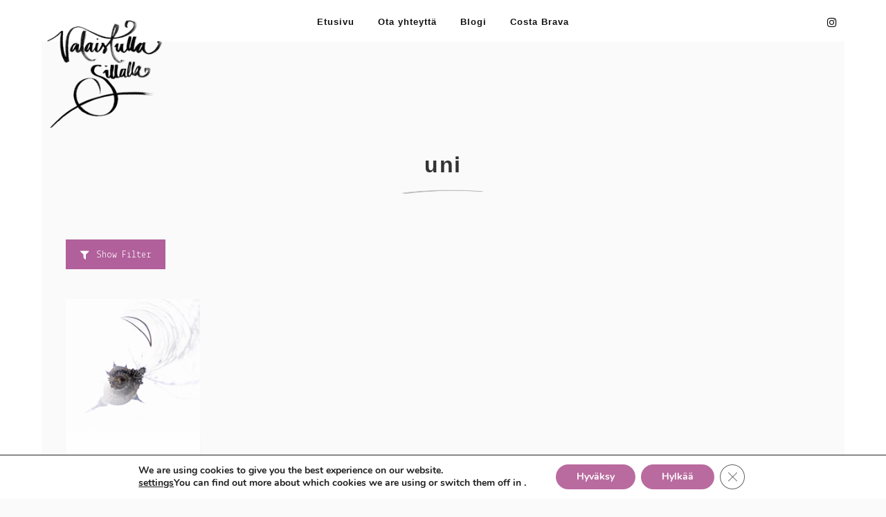

--- FILE ---
content_type: text/html; charset=UTF-8
request_url: https://tuuliakolehmainen.com/avainsana/uni/
body_size: 15782
content:
<!DOCTYPE html>
<html lang="fi">
<!--[if IE 8 ]><html class="ie ie8" lang="en"> <![endif]-->
<!--[if gte IE 9 ]><html class="no-js ie9" lang="en"> <![endif]-->
<head>
	<meta charset="UTF-8">
	<meta name="viewport" content="width=device-width">
	<link rel="profile" href="http://gmpg.org/xfn/11">
	<link rel="pingback" href="https://tuuliakolehmainen.com/xmlrpc.php">
<link rel="shortcut icon" href="https://tuuliakolehmainen.com/wp-content/uploads/2022/05/cropped-Tuulia-Kolehmainen-favicon.png" type="image/x-icon" />
<title>uni &#8211; Tuulia Kolehmainen &ndash; Photography</title>
<script>window.message="<p>Your message has been sent sucessfully!</p>";window.google_api="AIzaSyBks0W0NawnPju70JQS5XXPOTTrguDQjWE";</script><meta name='robots' content='max-image-preview:large' />
<!-- Jetpack Site Verification Tags -->
<meta name="google-site-verification" content="google37e3bcb49d9baebd" />
<meta name="p:domain_verify" content="0c5d588c33f9d0bad32f97b42803c87e" />
<link rel='dns-prefetch' href='//ajax.googleapis.com' />
<link rel='dns-prefetch' href='//stats.wp.com' />
<link rel='dns-prefetch' href='//fonts.googleapis.com' />
<link rel='dns-prefetch' href='//v0.wordpress.com' />
<link rel='dns-prefetch' href='//jetpack.wordpress.com' />
<link rel='dns-prefetch' href='//s0.wp.com' />
<link rel='dns-prefetch' href='//public-api.wordpress.com' />
<link rel='dns-prefetch' href='//0.gravatar.com' />
<link rel='dns-prefetch' href='//1.gravatar.com' />
<link rel='dns-prefetch' href='//2.gravatar.com' />
<link rel="alternate" type="application/rss+xml" title="Tuulia Kolehmainen &ndash; Photography &raquo; syöte" href="https://tuuliakolehmainen.com/feed/" />
<link rel="alternate" type="application/rss+xml" title="Tuulia Kolehmainen &ndash; Photography &raquo; kommenttien syöte" href="https://tuuliakolehmainen.com/comments/feed/" />
<link rel="alternate" type="application/rss+xml" title="Tuulia Kolehmainen &ndash; Photography &raquo; uni avainsanan RSS-syöte" href="https://tuuliakolehmainen.com/avainsana/uni/feed/" />
		<style>
			.lazyload,
			.lazyloading {
				max-width: 100%;
			}
		</style>
				<!-- This site uses the Google Analytics by MonsterInsights plugin v9.11.1 - Using Analytics tracking - https://www.monsterinsights.com/ -->
							<script src="//www.googletagmanager.com/gtag/js?id=G-WDKX6NXG90"  data-cfasync="false" data-wpfc-render="false" type="text/javascript" async></script>
			<script data-cfasync="false" data-wpfc-render="false" type="text/javascript">
				var mi_version = '9.11.1';
				var mi_track_user = true;
				var mi_no_track_reason = '';
								var MonsterInsightsDefaultLocations = {"page_location":"https:\/\/tuuliakolehmainen.com\/avainsana\/uni\/"};
								if ( typeof MonsterInsightsPrivacyGuardFilter === 'function' ) {
					var MonsterInsightsLocations = (typeof MonsterInsightsExcludeQuery === 'object') ? MonsterInsightsPrivacyGuardFilter( MonsterInsightsExcludeQuery ) : MonsterInsightsPrivacyGuardFilter( MonsterInsightsDefaultLocations );
				} else {
					var MonsterInsightsLocations = (typeof MonsterInsightsExcludeQuery === 'object') ? MonsterInsightsExcludeQuery : MonsterInsightsDefaultLocations;
				}

								var disableStrs = [
										'ga-disable-G-WDKX6NXG90',
									];

				/* Function to detect opted out users */
				function __gtagTrackerIsOptedOut() {
					for (var index = 0; index < disableStrs.length; index++) {
						if (document.cookie.indexOf(disableStrs[index] + '=true') > -1) {
							return true;
						}
					}

					return false;
				}

				/* Disable tracking if the opt-out cookie exists. */
				if (__gtagTrackerIsOptedOut()) {
					for (var index = 0; index < disableStrs.length; index++) {
						window[disableStrs[index]] = true;
					}
				}

				/* Opt-out function */
				function __gtagTrackerOptout() {
					for (var index = 0; index < disableStrs.length; index++) {
						document.cookie = disableStrs[index] + '=true; expires=Thu, 31 Dec 2099 23:59:59 UTC; path=/';
						window[disableStrs[index]] = true;
					}
				}

				if ('undefined' === typeof gaOptout) {
					function gaOptout() {
						__gtagTrackerOptout();
					}
				}
								window.dataLayer = window.dataLayer || [];

				window.MonsterInsightsDualTracker = {
					helpers: {},
					trackers: {},
				};
				if (mi_track_user) {
					function __gtagDataLayer() {
						dataLayer.push(arguments);
					}

					function __gtagTracker(type, name, parameters) {
						if (!parameters) {
							parameters = {};
						}

						if (parameters.send_to) {
							__gtagDataLayer.apply(null, arguments);
							return;
						}

						if (type === 'event') {
														parameters.send_to = monsterinsights_frontend.v4_id;
							var hookName = name;
							if (typeof parameters['event_category'] !== 'undefined') {
								hookName = parameters['event_category'] + ':' + name;
							}

							if (typeof MonsterInsightsDualTracker.trackers[hookName] !== 'undefined') {
								MonsterInsightsDualTracker.trackers[hookName](parameters);
							} else {
								__gtagDataLayer('event', name, parameters);
							}
							
						} else {
							__gtagDataLayer.apply(null, arguments);
						}
					}

					__gtagTracker('js', new Date());
					__gtagTracker('set', {
						'developer_id.dZGIzZG': true,
											});
					if ( MonsterInsightsLocations.page_location ) {
						__gtagTracker('set', MonsterInsightsLocations);
					}
										__gtagTracker('config', 'G-WDKX6NXG90', {"forceSSL":"true","link_attribution":"true"} );
										window.gtag = __gtagTracker;										(function () {
						/* https://developers.google.com/analytics/devguides/collection/analyticsjs/ */
						/* ga and __gaTracker compatibility shim. */
						var noopfn = function () {
							return null;
						};
						var newtracker = function () {
							return new Tracker();
						};
						var Tracker = function () {
							return null;
						};
						var p = Tracker.prototype;
						p.get = noopfn;
						p.set = noopfn;
						p.send = function () {
							var args = Array.prototype.slice.call(arguments);
							args.unshift('send');
							__gaTracker.apply(null, args);
						};
						var __gaTracker = function () {
							var len = arguments.length;
							if (len === 0) {
								return;
							}
							var f = arguments[len - 1];
							if (typeof f !== 'object' || f === null || typeof f.hitCallback !== 'function') {
								if ('send' === arguments[0]) {
									var hitConverted, hitObject = false, action;
									if ('event' === arguments[1]) {
										if ('undefined' !== typeof arguments[3]) {
											hitObject = {
												'eventAction': arguments[3],
												'eventCategory': arguments[2],
												'eventLabel': arguments[4],
												'value': arguments[5] ? arguments[5] : 1,
											}
										}
									}
									if ('pageview' === arguments[1]) {
										if ('undefined' !== typeof arguments[2]) {
											hitObject = {
												'eventAction': 'page_view',
												'page_path': arguments[2],
											}
										}
									}
									if (typeof arguments[2] === 'object') {
										hitObject = arguments[2];
									}
									if (typeof arguments[5] === 'object') {
										Object.assign(hitObject, arguments[5]);
									}
									if ('undefined' !== typeof arguments[1].hitType) {
										hitObject = arguments[1];
										if ('pageview' === hitObject.hitType) {
											hitObject.eventAction = 'page_view';
										}
									}
									if (hitObject) {
										action = 'timing' === arguments[1].hitType ? 'timing_complete' : hitObject.eventAction;
										hitConverted = mapArgs(hitObject);
										__gtagTracker('event', action, hitConverted);
									}
								}
								return;
							}

							function mapArgs(args) {
								var arg, hit = {};
								var gaMap = {
									'eventCategory': 'event_category',
									'eventAction': 'event_action',
									'eventLabel': 'event_label',
									'eventValue': 'event_value',
									'nonInteraction': 'non_interaction',
									'timingCategory': 'event_category',
									'timingVar': 'name',
									'timingValue': 'value',
									'timingLabel': 'event_label',
									'page': 'page_path',
									'location': 'page_location',
									'title': 'page_title',
									'referrer' : 'page_referrer',
								};
								for (arg in args) {
																		if (!(!args.hasOwnProperty(arg) || !gaMap.hasOwnProperty(arg))) {
										hit[gaMap[arg]] = args[arg];
									} else {
										hit[arg] = args[arg];
									}
								}
								return hit;
							}

							try {
								f.hitCallback();
							} catch (ex) {
							}
						};
						__gaTracker.create = newtracker;
						__gaTracker.getByName = newtracker;
						__gaTracker.getAll = function () {
							return [];
						};
						__gaTracker.remove = noopfn;
						__gaTracker.loaded = true;
						window['__gaTracker'] = __gaTracker;
					})();
									} else {
										console.log("");
					(function () {
						function __gtagTracker() {
							return null;
						}

						window['__gtagTracker'] = __gtagTracker;
						window['gtag'] = __gtagTracker;
					})();
									}
			</script>
							<!-- / Google Analytics by MonsterInsights -->
		<style id='wp-img-auto-sizes-contain-inline-css' type='text/css'>
img:is([sizes=auto i],[sizes^="auto," i]){contain-intrinsic-size:3000px 1500px}
/*# sourceURL=wp-img-auto-sizes-contain-inline-css */
</style>

<link rel='stylesheet' id='dashicons-css' href='https://tuuliakolehmainen.com/wp-includes/css/dashicons.min.css?ver=926f5395737d2a3aa8d44416d5f3ba86' type='text/css' media='all' />
<link rel='stylesheet' id='thickbox-css' href='https://tuuliakolehmainen.com/wp-includes/js/thickbox/thickbox.css?ver=926f5395737d2a3aa8d44416d5f3ba86' type='text/css' media='all' />
<style id='wp-emoji-styles-inline-css' type='text/css'>

	img.wp-smiley, img.emoji {
		display: inline !important;
		border: none !important;
		box-shadow: none !important;
		height: 1em !important;
		width: 1em !important;
		margin: 0 0.07em !important;
		vertical-align: -0.1em !important;
		background: none !important;
		padding: 0 !important;
	}
/*# sourceURL=wp-emoji-styles-inline-css */
</style>
<link rel='stylesheet' id='wp-block-library-css' href='https://tuuliakolehmainen.com/wp-includes/css/dist/block-library/style.min.css?ver=926f5395737d2a3aa8d44416d5f3ba86' type='text/css' media='all' />
<style id='wp-block-paragraph-inline-css' type='text/css'>
.is-small-text{font-size:.875em}.is-regular-text{font-size:1em}.is-large-text{font-size:2.25em}.is-larger-text{font-size:3em}.has-drop-cap:not(:focus):first-letter{float:left;font-size:8.4em;font-style:normal;font-weight:100;line-height:.68;margin:.05em .1em 0 0;text-transform:uppercase}body.rtl .has-drop-cap:not(:focus):first-letter{float:none;margin-left:.1em}p.has-drop-cap.has-background{overflow:hidden}:root :where(p.has-background){padding:1.25em 2.375em}:where(p.has-text-color:not(.has-link-color)) a{color:inherit}p.has-text-align-left[style*="writing-mode:vertical-lr"],p.has-text-align-right[style*="writing-mode:vertical-rl"]{rotate:180deg}
/*# sourceURL=https://tuuliakolehmainen.com/wp-includes/blocks/paragraph/style.min.css */
</style>
<style id='wp-block-quote-inline-css' type='text/css'>
.wp-block-quote{box-sizing:border-box;overflow-wrap:break-word}.wp-block-quote.is-large:where(:not(.is-style-plain)),.wp-block-quote.is-style-large:where(:not(.is-style-plain)){margin-bottom:1em;padding:0 1em}.wp-block-quote.is-large:where(:not(.is-style-plain)) p,.wp-block-quote.is-style-large:where(:not(.is-style-plain)) p{font-size:1.5em;font-style:italic;line-height:1.6}.wp-block-quote.is-large:where(:not(.is-style-plain)) cite,.wp-block-quote.is-large:where(:not(.is-style-plain)) footer,.wp-block-quote.is-style-large:where(:not(.is-style-plain)) cite,.wp-block-quote.is-style-large:where(:not(.is-style-plain)) footer{font-size:1.125em;text-align:right}.wp-block-quote>cite{display:block}
/*# sourceURL=https://tuuliakolehmainen.com/wp-includes/blocks/quote/style.min.css */
</style>
<style id='global-styles-inline-css' type='text/css'>
:root{--wp--preset--aspect-ratio--square: 1;--wp--preset--aspect-ratio--4-3: 4/3;--wp--preset--aspect-ratio--3-4: 3/4;--wp--preset--aspect-ratio--3-2: 3/2;--wp--preset--aspect-ratio--2-3: 2/3;--wp--preset--aspect-ratio--16-9: 16/9;--wp--preset--aspect-ratio--9-16: 9/16;--wp--preset--color--black: #000000;--wp--preset--color--cyan-bluish-gray: #abb8c3;--wp--preset--color--white: #ffffff;--wp--preset--color--pale-pink: #f78da7;--wp--preset--color--vivid-red: #cf2e2e;--wp--preset--color--luminous-vivid-orange: #ff6900;--wp--preset--color--luminous-vivid-amber: #fcb900;--wp--preset--color--light-green-cyan: #7bdcb5;--wp--preset--color--vivid-green-cyan: #00d084;--wp--preset--color--pale-cyan-blue: #8ed1fc;--wp--preset--color--vivid-cyan-blue: #0693e3;--wp--preset--color--vivid-purple: #9b51e0;--wp--preset--gradient--vivid-cyan-blue-to-vivid-purple: linear-gradient(135deg,rgb(6,147,227) 0%,rgb(155,81,224) 100%);--wp--preset--gradient--light-green-cyan-to-vivid-green-cyan: linear-gradient(135deg,rgb(122,220,180) 0%,rgb(0,208,130) 100%);--wp--preset--gradient--luminous-vivid-amber-to-luminous-vivid-orange: linear-gradient(135deg,rgb(252,185,0) 0%,rgb(255,105,0) 100%);--wp--preset--gradient--luminous-vivid-orange-to-vivid-red: linear-gradient(135deg,rgb(255,105,0) 0%,rgb(207,46,46) 100%);--wp--preset--gradient--very-light-gray-to-cyan-bluish-gray: linear-gradient(135deg,rgb(238,238,238) 0%,rgb(169,184,195) 100%);--wp--preset--gradient--cool-to-warm-spectrum: linear-gradient(135deg,rgb(74,234,220) 0%,rgb(151,120,209) 20%,rgb(207,42,186) 40%,rgb(238,44,130) 60%,rgb(251,105,98) 80%,rgb(254,248,76) 100%);--wp--preset--gradient--blush-light-purple: linear-gradient(135deg,rgb(255,206,236) 0%,rgb(152,150,240) 100%);--wp--preset--gradient--blush-bordeaux: linear-gradient(135deg,rgb(254,205,165) 0%,rgb(254,45,45) 50%,rgb(107,0,62) 100%);--wp--preset--gradient--luminous-dusk: linear-gradient(135deg,rgb(255,203,112) 0%,rgb(199,81,192) 50%,rgb(65,88,208) 100%);--wp--preset--gradient--pale-ocean: linear-gradient(135deg,rgb(255,245,203) 0%,rgb(182,227,212) 50%,rgb(51,167,181) 100%);--wp--preset--gradient--electric-grass: linear-gradient(135deg,rgb(202,248,128) 0%,rgb(113,206,126) 100%);--wp--preset--gradient--midnight: linear-gradient(135deg,rgb(2,3,129) 0%,rgb(40,116,252) 100%);--wp--preset--font-size--small: 13px;--wp--preset--font-size--medium: 20px;--wp--preset--font-size--large: 36px;--wp--preset--font-size--x-large: 42px;--wp--preset--spacing--20: 0.44rem;--wp--preset--spacing--30: 0.67rem;--wp--preset--spacing--40: 1rem;--wp--preset--spacing--50: 1.5rem;--wp--preset--spacing--60: 2.25rem;--wp--preset--spacing--70: 3.38rem;--wp--preset--spacing--80: 5.06rem;--wp--preset--shadow--natural: 6px 6px 9px rgba(0, 0, 0, 0.2);--wp--preset--shadow--deep: 12px 12px 50px rgba(0, 0, 0, 0.4);--wp--preset--shadow--sharp: 6px 6px 0px rgba(0, 0, 0, 0.2);--wp--preset--shadow--outlined: 6px 6px 0px -3px rgb(255, 255, 255), 6px 6px rgb(0, 0, 0);--wp--preset--shadow--crisp: 6px 6px 0px rgb(0, 0, 0);}:where(.is-layout-flex){gap: 0.5em;}:where(.is-layout-grid){gap: 0.5em;}body .is-layout-flex{display: flex;}.is-layout-flex{flex-wrap: wrap;align-items: center;}.is-layout-flex > :is(*, div){margin: 0;}body .is-layout-grid{display: grid;}.is-layout-grid > :is(*, div){margin: 0;}:where(.wp-block-columns.is-layout-flex){gap: 2em;}:where(.wp-block-columns.is-layout-grid){gap: 2em;}:where(.wp-block-post-template.is-layout-flex){gap: 1.25em;}:where(.wp-block-post-template.is-layout-grid){gap: 1.25em;}.has-black-color{color: var(--wp--preset--color--black) !important;}.has-cyan-bluish-gray-color{color: var(--wp--preset--color--cyan-bluish-gray) !important;}.has-white-color{color: var(--wp--preset--color--white) !important;}.has-pale-pink-color{color: var(--wp--preset--color--pale-pink) !important;}.has-vivid-red-color{color: var(--wp--preset--color--vivid-red) !important;}.has-luminous-vivid-orange-color{color: var(--wp--preset--color--luminous-vivid-orange) !important;}.has-luminous-vivid-amber-color{color: var(--wp--preset--color--luminous-vivid-amber) !important;}.has-light-green-cyan-color{color: var(--wp--preset--color--light-green-cyan) !important;}.has-vivid-green-cyan-color{color: var(--wp--preset--color--vivid-green-cyan) !important;}.has-pale-cyan-blue-color{color: var(--wp--preset--color--pale-cyan-blue) !important;}.has-vivid-cyan-blue-color{color: var(--wp--preset--color--vivid-cyan-blue) !important;}.has-vivid-purple-color{color: var(--wp--preset--color--vivid-purple) !important;}.has-black-background-color{background-color: var(--wp--preset--color--black) !important;}.has-cyan-bluish-gray-background-color{background-color: var(--wp--preset--color--cyan-bluish-gray) !important;}.has-white-background-color{background-color: var(--wp--preset--color--white) !important;}.has-pale-pink-background-color{background-color: var(--wp--preset--color--pale-pink) !important;}.has-vivid-red-background-color{background-color: var(--wp--preset--color--vivid-red) !important;}.has-luminous-vivid-orange-background-color{background-color: var(--wp--preset--color--luminous-vivid-orange) !important;}.has-luminous-vivid-amber-background-color{background-color: var(--wp--preset--color--luminous-vivid-amber) !important;}.has-light-green-cyan-background-color{background-color: var(--wp--preset--color--light-green-cyan) !important;}.has-vivid-green-cyan-background-color{background-color: var(--wp--preset--color--vivid-green-cyan) !important;}.has-pale-cyan-blue-background-color{background-color: var(--wp--preset--color--pale-cyan-blue) !important;}.has-vivid-cyan-blue-background-color{background-color: var(--wp--preset--color--vivid-cyan-blue) !important;}.has-vivid-purple-background-color{background-color: var(--wp--preset--color--vivid-purple) !important;}.has-black-border-color{border-color: var(--wp--preset--color--black) !important;}.has-cyan-bluish-gray-border-color{border-color: var(--wp--preset--color--cyan-bluish-gray) !important;}.has-white-border-color{border-color: var(--wp--preset--color--white) !important;}.has-pale-pink-border-color{border-color: var(--wp--preset--color--pale-pink) !important;}.has-vivid-red-border-color{border-color: var(--wp--preset--color--vivid-red) !important;}.has-luminous-vivid-orange-border-color{border-color: var(--wp--preset--color--luminous-vivid-orange) !important;}.has-luminous-vivid-amber-border-color{border-color: var(--wp--preset--color--luminous-vivid-amber) !important;}.has-light-green-cyan-border-color{border-color: var(--wp--preset--color--light-green-cyan) !important;}.has-vivid-green-cyan-border-color{border-color: var(--wp--preset--color--vivid-green-cyan) !important;}.has-pale-cyan-blue-border-color{border-color: var(--wp--preset--color--pale-cyan-blue) !important;}.has-vivid-cyan-blue-border-color{border-color: var(--wp--preset--color--vivid-cyan-blue) !important;}.has-vivid-purple-border-color{border-color: var(--wp--preset--color--vivid-purple) !important;}.has-vivid-cyan-blue-to-vivid-purple-gradient-background{background: var(--wp--preset--gradient--vivid-cyan-blue-to-vivid-purple) !important;}.has-light-green-cyan-to-vivid-green-cyan-gradient-background{background: var(--wp--preset--gradient--light-green-cyan-to-vivid-green-cyan) !important;}.has-luminous-vivid-amber-to-luminous-vivid-orange-gradient-background{background: var(--wp--preset--gradient--luminous-vivid-amber-to-luminous-vivid-orange) !important;}.has-luminous-vivid-orange-to-vivid-red-gradient-background{background: var(--wp--preset--gradient--luminous-vivid-orange-to-vivid-red) !important;}.has-very-light-gray-to-cyan-bluish-gray-gradient-background{background: var(--wp--preset--gradient--very-light-gray-to-cyan-bluish-gray) !important;}.has-cool-to-warm-spectrum-gradient-background{background: var(--wp--preset--gradient--cool-to-warm-spectrum) !important;}.has-blush-light-purple-gradient-background{background: var(--wp--preset--gradient--blush-light-purple) !important;}.has-blush-bordeaux-gradient-background{background: var(--wp--preset--gradient--blush-bordeaux) !important;}.has-luminous-dusk-gradient-background{background: var(--wp--preset--gradient--luminous-dusk) !important;}.has-pale-ocean-gradient-background{background: var(--wp--preset--gradient--pale-ocean) !important;}.has-electric-grass-gradient-background{background: var(--wp--preset--gradient--electric-grass) !important;}.has-midnight-gradient-background{background: var(--wp--preset--gradient--midnight) !important;}.has-small-font-size{font-size: var(--wp--preset--font-size--small) !important;}.has-medium-font-size{font-size: var(--wp--preset--font-size--medium) !important;}.has-large-font-size{font-size: var(--wp--preset--font-size--large) !important;}.has-x-large-font-size{font-size: var(--wp--preset--font-size--x-large) !important;}
/*# sourceURL=global-styles-inline-css */
</style>

<style id='classic-theme-styles-inline-css' type='text/css'>
/*! This file is auto-generated */
.wp-block-button__link{color:#fff;background-color:#32373c;border-radius:9999px;box-shadow:none;text-decoration:none;padding:calc(.667em + 2px) calc(1.333em + 2px);font-size:1.125em}.wp-block-file__button{background:#32373c;color:#fff;text-decoration:none}
/*# sourceURL=/wp-includes/css/classic-themes.min.css */
</style>
<link rel='stylesheet' id='milano-style-css' href='https://tuuliakolehmainen.com/wp-content/themes/milano/css/style.css?ver=926f5395737d2a3aa8d44416d5f3ba86' type='text/css' media='all' />
<link rel='stylesheet' id='child-style-css' href='https://tuuliakolehmainen.com/wp-content/themes/milano-Child-Theme/style.css?ver=926f5395737d2a3aa8d44416d5f3ba86' type='text/css' media='all' />
<link rel='stylesheet' id='js_composer_front-css' href='https://tuuliakolehmainen.com/wp-content/plugins/js_composer/assets/css/js_composer.min.css?ver=6.9.0' type='text/css' media='all' />
<link rel='stylesheet' id='milano-font-css' href='//fonts.googleapis.com/css?family=Lekton%3Aregular%7CYellowtail%3Aregular%7CPlayfair+Display%3Aregular%2Citalic%2C700&#038;ver=926f5395737d2a3aa8d44416d5f3ba86' type='text/css' media='all' />
<link rel='stylesheet' id='normalize-css' href='https://tuuliakolehmainen.com/wp-content/themes/milano/css/normalize.css?ver=926f5395737d2a3aa8d44416d5f3ba86' type='text/css' media='all' />
<link rel='stylesheet' id='base-css' href='https://tuuliakolehmainen.com/wp-content/themes/milano/css/base.css?ver=926f5395737d2a3aa8d44416d5f3ba86' type='text/css' media='all' />
<link rel='stylesheet' id='plugins-css' href='https://tuuliakolehmainen.com/wp-content/themes/milano/css/plugins.css?ver=926f5395737d2a3aa8d44416d5f3ba86' type='text/css' media='all' />
<link rel='stylesheet' id='photoswipe-default-skin-css' href='https://tuuliakolehmainen.com/wp-content/themes/milano/css/default-skin/default-skin.css?ver=926f5395737d2a3aa8d44416d5f3ba86' type='text/css' media='all' />
<link rel='stylesheet' id='font-awesome.min-css' href='https://tuuliakolehmainen.com/wp-content/themes/milano/fonts/font-awesome/css/font-awesome.min.css?ver=926f5395737d2a3aa8d44416d5f3ba86' type='text/css' media='all' />
<link rel='stylesheet' id='fontastic-css' href='https://tuuliakolehmainen.com/wp-content/themes/milano/css/fontastic.css?ver=926f5395737d2a3aa8d44416d5f3ba86' type='text/css' media='all' />
<link rel='stylesheet' id='wow-slider-css' href='https://tuuliakolehmainen.com/wp-content/themes/milano/js/wow-slider/scripts/style.css?ver=926f5395737d2a3aa8d44416d5f3ba86' type='text/css' media='all' />
<link rel='stylesheet' id='moove_gdpr_frontend-css' href='https://tuuliakolehmainen.com/wp-content/plugins/gdpr-cookie-compliance/dist/styles/gdpr-main.css?ver=5.0.9' type='text/css' media='all' />
<style id='moove_gdpr_frontend-inline-css' type='text/css'>
#moove_gdpr_cookie_modal,#moove_gdpr_cookie_info_bar,.gdpr_cookie_settings_shortcode_content{font-family:&#039;Nunito&#039;,sans-serif}#moove_gdpr_save_popup_settings_button{background-color:#373737;color:#fff}#moove_gdpr_save_popup_settings_button:hover{background-color:#000}#moove_gdpr_cookie_info_bar .moove-gdpr-info-bar-container .moove-gdpr-info-bar-content a.mgbutton,#moove_gdpr_cookie_info_bar .moove-gdpr-info-bar-container .moove-gdpr-info-bar-content button.mgbutton{background-color:#b96b9f}#moove_gdpr_cookie_modal .moove-gdpr-modal-content .moove-gdpr-modal-footer-content .moove-gdpr-button-holder a.mgbutton,#moove_gdpr_cookie_modal .moove-gdpr-modal-content .moove-gdpr-modal-footer-content .moove-gdpr-button-holder button.mgbutton,.gdpr_cookie_settings_shortcode_content .gdpr-shr-button.button-green{background-color:#b96b9f;border-color:#b96b9f}#moove_gdpr_cookie_modal .moove-gdpr-modal-content .moove-gdpr-modal-footer-content .moove-gdpr-button-holder a.mgbutton:hover,#moove_gdpr_cookie_modal .moove-gdpr-modal-content .moove-gdpr-modal-footer-content .moove-gdpr-button-holder button.mgbutton:hover,.gdpr_cookie_settings_shortcode_content .gdpr-shr-button.button-green:hover{background-color:#fff;color:#b96b9f}#moove_gdpr_cookie_modal .moove-gdpr-modal-content .moove-gdpr-modal-close i,#moove_gdpr_cookie_modal .moove-gdpr-modal-content .moove-gdpr-modal-close span.gdpr-icon{background-color:#b96b9f;border:1px solid #b96b9f}#moove_gdpr_cookie_info_bar span.moove-gdpr-infobar-allow-all.focus-g,#moove_gdpr_cookie_info_bar span.moove-gdpr-infobar-allow-all:focus,#moove_gdpr_cookie_info_bar button.moove-gdpr-infobar-allow-all.focus-g,#moove_gdpr_cookie_info_bar button.moove-gdpr-infobar-allow-all:focus,#moove_gdpr_cookie_info_bar span.moove-gdpr-infobar-reject-btn.focus-g,#moove_gdpr_cookie_info_bar span.moove-gdpr-infobar-reject-btn:focus,#moove_gdpr_cookie_info_bar button.moove-gdpr-infobar-reject-btn.focus-g,#moove_gdpr_cookie_info_bar button.moove-gdpr-infobar-reject-btn:focus,#moove_gdpr_cookie_info_bar span.change-settings-button.focus-g,#moove_gdpr_cookie_info_bar span.change-settings-button:focus,#moove_gdpr_cookie_info_bar button.change-settings-button.focus-g,#moove_gdpr_cookie_info_bar button.change-settings-button:focus{-webkit-box-shadow:0 0 1px 3px #b96b9f;-moz-box-shadow:0 0 1px 3px #b96b9f;box-shadow:0 0 1px 3px #b96b9f}#moove_gdpr_cookie_modal .moove-gdpr-modal-content .moove-gdpr-modal-close i:hover,#moove_gdpr_cookie_modal .moove-gdpr-modal-content .moove-gdpr-modal-close span.gdpr-icon:hover,#moove_gdpr_cookie_info_bar span[data-href]>u.change-settings-button{color:#b96b9f}#moove_gdpr_cookie_modal .moove-gdpr-modal-content .moove-gdpr-modal-left-content #moove-gdpr-menu li.menu-item-selected a span.gdpr-icon,#moove_gdpr_cookie_modal .moove-gdpr-modal-content .moove-gdpr-modal-left-content #moove-gdpr-menu li.menu-item-selected button span.gdpr-icon{color:inherit}#moove_gdpr_cookie_modal .moove-gdpr-modal-content .moove-gdpr-modal-left-content #moove-gdpr-menu li a span.gdpr-icon,#moove_gdpr_cookie_modal .moove-gdpr-modal-content .moove-gdpr-modal-left-content #moove-gdpr-menu li button span.gdpr-icon{color:inherit}#moove_gdpr_cookie_modal .gdpr-acc-link{line-height:0;font-size:0;color:transparent;position:absolute}#moove_gdpr_cookie_modal .moove-gdpr-modal-content .moove-gdpr-modal-close:hover i,#moove_gdpr_cookie_modal .moove-gdpr-modal-content .moove-gdpr-modal-left-content #moove-gdpr-menu li a,#moove_gdpr_cookie_modal .moove-gdpr-modal-content .moove-gdpr-modal-left-content #moove-gdpr-menu li button,#moove_gdpr_cookie_modal .moove-gdpr-modal-content .moove-gdpr-modal-left-content #moove-gdpr-menu li button i,#moove_gdpr_cookie_modal .moove-gdpr-modal-content .moove-gdpr-modal-left-content #moove-gdpr-menu li a i,#moove_gdpr_cookie_modal .moove-gdpr-modal-content .moove-gdpr-tab-main .moove-gdpr-tab-main-content a:hover,#moove_gdpr_cookie_info_bar.moove-gdpr-dark-scheme .moove-gdpr-info-bar-container .moove-gdpr-info-bar-content a.mgbutton:hover,#moove_gdpr_cookie_info_bar.moove-gdpr-dark-scheme .moove-gdpr-info-bar-container .moove-gdpr-info-bar-content button.mgbutton:hover,#moove_gdpr_cookie_info_bar.moove-gdpr-dark-scheme .moove-gdpr-info-bar-container .moove-gdpr-info-bar-content a:hover,#moove_gdpr_cookie_info_bar.moove-gdpr-dark-scheme .moove-gdpr-info-bar-container .moove-gdpr-info-bar-content button:hover,#moove_gdpr_cookie_info_bar.moove-gdpr-dark-scheme .moove-gdpr-info-bar-container .moove-gdpr-info-bar-content span.change-settings-button:hover,#moove_gdpr_cookie_info_bar.moove-gdpr-dark-scheme .moove-gdpr-info-bar-container .moove-gdpr-info-bar-content button.change-settings-button:hover,#moove_gdpr_cookie_info_bar.moove-gdpr-dark-scheme .moove-gdpr-info-bar-container .moove-gdpr-info-bar-content u.change-settings-button:hover,#moove_gdpr_cookie_info_bar span[data-href]>u.change-settings-button,#moove_gdpr_cookie_info_bar.moove-gdpr-dark-scheme .moove-gdpr-info-bar-container .moove-gdpr-info-bar-content a.mgbutton.focus-g,#moove_gdpr_cookie_info_bar.moove-gdpr-dark-scheme .moove-gdpr-info-bar-container .moove-gdpr-info-bar-content button.mgbutton.focus-g,#moove_gdpr_cookie_info_bar.moove-gdpr-dark-scheme .moove-gdpr-info-bar-container .moove-gdpr-info-bar-content a.focus-g,#moove_gdpr_cookie_info_bar.moove-gdpr-dark-scheme .moove-gdpr-info-bar-container .moove-gdpr-info-bar-content button.focus-g,#moove_gdpr_cookie_info_bar.moove-gdpr-dark-scheme .moove-gdpr-info-bar-container .moove-gdpr-info-bar-content a.mgbutton:focus,#moove_gdpr_cookie_info_bar.moove-gdpr-dark-scheme .moove-gdpr-info-bar-container .moove-gdpr-info-bar-content button.mgbutton:focus,#moove_gdpr_cookie_info_bar.moove-gdpr-dark-scheme .moove-gdpr-info-bar-container .moove-gdpr-info-bar-content a:focus,#moove_gdpr_cookie_info_bar.moove-gdpr-dark-scheme .moove-gdpr-info-bar-container .moove-gdpr-info-bar-content button:focus,#moove_gdpr_cookie_info_bar.moove-gdpr-dark-scheme .moove-gdpr-info-bar-container .moove-gdpr-info-bar-content span.change-settings-button.focus-g,span.change-settings-button:focus,button.change-settings-button.focus-g,button.change-settings-button:focus,#moove_gdpr_cookie_info_bar.moove-gdpr-dark-scheme .moove-gdpr-info-bar-container .moove-gdpr-info-bar-content u.change-settings-button.focus-g,#moove_gdpr_cookie_info_bar.moove-gdpr-dark-scheme .moove-gdpr-info-bar-container .moove-gdpr-info-bar-content u.change-settings-button:focus{color:#b96b9f}#moove_gdpr_cookie_modal .moove-gdpr-branding.focus-g span,#moove_gdpr_cookie_modal .moove-gdpr-modal-content .moove-gdpr-tab-main a.focus-g,#moove_gdpr_cookie_modal .moove-gdpr-modal-content .moove-gdpr-tab-main .gdpr-cd-details-toggle.focus-g{color:#b96b9f}#moove_gdpr_cookie_modal.gdpr_lightbox-hide{display:none}
/*# sourceURL=moove_gdpr_frontend-inline-css */
</style>
<script type="text/javascript" src="https://tuuliakolehmainen.com/wp-includes/js/jquery/jquery.min.js?ver=3.7.1" id="jquery-core-js"></script>
<script type="text/javascript" src="https://tuuliakolehmainen.com/wp-includes/js/jquery/jquery-migrate.min.js?ver=3.4.1" id="jquery-migrate-js"></script>
<script type="text/javascript" src="https://tuuliakolehmainen.com/wp-content/plugins/google-analytics-for-wordpress/assets/js/frontend-gtag.min.js?ver=9.11.1" id="monsterinsights-frontend-script-js" async="async" data-wp-strategy="async"></script>
<script data-cfasync="false" data-wpfc-render="false" type="text/javascript" id='monsterinsights-frontend-script-js-extra'>/* <![CDATA[ */
var monsterinsights_frontend = {"js_events_tracking":"true","download_extensions":"doc,pdf,ppt,zip,xls,docx,pptx,xlsx","inbound_paths":"[{\"path\":\"\\\/go\\\/\",\"label\":\"affiliate\"},{\"path\":\"\\\/recommend\\\/\",\"label\":\"affiliate\"}]","home_url":"https:\/\/tuuliakolehmainen.com","hash_tracking":"false","v4_id":"G-WDKX6NXG90"};/* ]]> */
</script>
<link rel="https://api.w.org/" href="https://tuuliakolehmainen.com/wp-json/" /><link rel="alternate" title="JSON" type="application/json" href="https://tuuliakolehmainen.com/wp-json/wp/v2/tags/126" /><link rel="EditURI" type="application/rsd+xml" title="RSD" href="https://tuuliakolehmainen.com/xmlrpc.php?rsd" />

<meta name="generator" content="Redux 4.5.10" />        <noscript>
            <style>
                #the-preloader-element { display: none !important; }
            </style>
        </noscript>
        	<style>img#wpstats{display:none}</style>
				<script>
			document.documentElement.className = document.documentElement.className.replace('no-js', 'js');
		</script>
				<style>
			.no-js img.lazyload {
				display: none;
			}

			figure.wp-block-image img.lazyloading {
				min-width: 150px;
			}

			.lazyload,
			.lazyloading {
				--smush-placeholder-width: 100px;
				--smush-placeholder-aspect-ratio: 1/1;
				width: var(--smush-image-width, var(--smush-placeholder-width)) !important;
				aspect-ratio: var(--smush-image-aspect-ratio, var(--smush-placeholder-aspect-ratio)) !important;
			}

						.lazyload, .lazyloading {
				opacity: 0;
			}

			.lazyloaded {
				opacity: 1;
				transition: opacity 400ms;
				transition-delay: 0ms;
			}

					</style>
		
<style>@media (max-width: 991px) {.w-slider {height:500px !important}}</style>	
<style>.video-overlay.more-darker{background-color: rgba(0, 0, 0,0.85);}</style><style>.author-photo,.comment-icon{width:auto !important;}</style>	

<script type="text/javascript"> window.theme_url = "https://tuuliakolehmainen.com/wp-content/themes/milano/";var $j = jQuery.noConflict();	</script><style  type="text/css">.flv_a {text-decoration:none !important;}
.filters.rounded .button.other-dsn {
    background: #b1609b;
    border-radius: 3px;
    padding: 10px 20px 8px 20px;
    margin: 0 5px;
    color: #222;
    font-size: 15px;
    margin-bottom:5px
}
.filters.rounded .button.other-dsn.is-checked {
    background: #222;
    color: #b1609b;
}
.title-top-border {
    color: #b3b3b3;
}
.section-imp,body {
    background-color: #fafafa;
}
.top-border,.left-border,.right-border,.bottom-border {
	 background-color: #ffffff;
}
.footer {
    background-color: #f3f3f3;
}
a.social-icon:hover {
    color:#b96b9f;
}
a,.entry-meta span.edit-link a{  color: #b1609b;}
.shop-title:hover {
  color: #b1609b;
}
.section-imp.parallax {
  background-color: #b1609b;
}
.show-filter {
  background-color: #b1609b;
}
.tab-link:hover {
  color: #b1609b;
}
.tab-link.w--current {
  border-bottom: 1px solid #b1609b; 
   color: #b1609b;
}
.service-icon {
  color: #b1609b;
}
.blog-title:hover {
  color: #b1609b !important;
}
.data-blog {
  border: 1px solid #b1609b;  
  color: #b1609b;
}
.paginaton-but:hover {
  background-color: #b1609b;
}
.cont-sub-txt {
  color: #b1609b;
  }
 .text-field:focus {
  border-color: #b1609b;
}
.arrow-slider:hover {
  background-color: #b1609b;
}
.link-nav-2.w--current ,nav>ul>li.current-menu-item>a,nav>ul>li.current_page_ancestor>a {
  border-bottom: 1px solid #b1609b;
   color:#b1609b;
}
nav.flv-menu-top-center > ul > li.current-menu-item > a,nav.flv-menu-top-center > ul > li.current_page_ancestor > a,
nav.flv-menu-top-right > ul > li.current-menu-item > a,nav.flv-menu-top-right > ul > li.current_page_ancestor > a,
nav.flv-menu-top-right-hidden > ul > li.current-menu-item > a,nav.flv-menu-top-right-hidden > ul > li.current_page_ancestor > a
{color: #b1609b;}

.link-nav-2.active-2 {
  border-bottom: 1px solid #b1609b;
  color: #b1609b;
}
.author-name.color {
  color: #b1609b;
}
.element-border {
  color: #b1609b;
}
.slide-big-2 {
  background-color: #b1609b;
}
.title-product:hover {
  color: #b1609b;
}
.no-price ,.price del span{
  color: #b1609b;
}
.number-but.pls:hover {
  background-color: #b1609b;
}
.last-title:hover {
  color: #b1609b;
}
.tagcloud a:hover {
  background-color: #b1609b;
}
.nav-links a:hover {
  background-color: #b1609b;
}






.woocommerce .single_add_to_cart_button,.button-shop {    background-color: #b1609b;}
 .categories_meta p a:hover {    color: #b1609b;}
  .category:hover {    color: #b1609b;} 
.product .summary a,.product .summary a:visited {    color: #b1609b;}	
.w-container .item a.shop-title:hover {    color: #b1609b;}	
.woocommerce .widget_price_filter .ui-slider .ui-slider-handle {    background-color: #b1609b;	}
.woocommerce .widget_price_filter .ui-slider .ui-slider-range {    background-color: #b1609b;	}
.woocommerce .widget_price_filter .price_slider_amount span.from {    color: #b1609b;}
.woocommerce .widget_price_filter .price_slider_amount span.to {    color: #b1609b;}
.woocommerce .widget_layered_nav ul li a:hover,.woocommerce ul.cart_list li a:hover {    color: #b1609b;}
.woocommerce ul.product_list_widget li a:hover span.product-title,.woocommerce ul.product_list_widget li a:hover {    color: #b1609b;}
.woocommerce .star-rating::before,.woocommerce-page .star-rating::before,.star-rating {    color: #b1609b;}
input[type="text"]:focus,input[type="password"]:focus,input[type="email"]:focus,textarea:focus,input[type="tel"]:focus {    border-color: #b1609b;}
.woocommerce-cart input.button-shop { background-color: #b1609b;}
	
	
</style><meta name="generator" content="Powered by WPBakery Page Builder - drag and drop page builder for WordPress."/>
<link rel="icon" href="https://tuuliakolehmainen.com/wp-content/uploads/2022/05/cropped-Tuulia-Kolehmainen-favicon-32x32.png" sizes="32x32" />
<link rel="icon" href="https://tuuliakolehmainen.com/wp-content/uploads/2022/05/cropped-Tuulia-Kolehmainen-favicon-192x192.png" sizes="192x192" />
<link rel="apple-touch-icon" href="https://tuuliakolehmainen.com/wp-content/uploads/2022/05/cropped-Tuulia-Kolehmainen-favicon-180x180.png" />
<meta name="msapplication-TileImage" content="https://tuuliakolehmainen.com/wp-content/uploads/2022/05/cropped-Tuulia-Kolehmainen-favicon-270x270.png" />
		<style type="text/css" id="wp-custom-css">
			.wp-block-image figcaption {display: none;}
.blog-post-banner {height:900px !important;}		</style>
		<noscript><style> .wpb_animate_when_almost_visible { opacity: 1; }</style></noscript><!-- Global site tag (gtag.js) - Google Analytics -->
<script async src="https://www.googletagmanager.com/gtag/js?id=G-WDKX6NXG90"></script>
<script>
  window.dataLayer = window.dataLayer || [];
  function gtag(){dataLayer.push(arguments);}
  gtag('js', new Date());

  gtag('config', 'G-WDKX6NXG90');
</script>
<!-- Meta Pixel Code -->
<script>
!function(f,b,e,v,n,t,s)
{if(f.fbq)return;n=f.fbq=function(){n.callMethod?
n.callMethod.apply(n,arguments):n.queue.push(arguments)};
if(!f._fbq)f._fbq=n;n.push=n;n.loaded=!0;n.version='2.0';
n.queue=[];t=b.createElement(e);t.async=!0;
t.src=v;s=b.getElementsByTagName(e)[0];
s.parentNode.insertBefore(t,s)}(window, document,'script',
'https://connect.facebook.net/en_US/fbevents.js');
fbq('init', '2413253942234238');
fbq('track', 'PageView');
</script>
<noscript><img height="1" width="1" style="display:none"
src="https://www.facebook.com/tr?id=2413253942234238&ev=PageView&noscript=1"
/></noscript>
<!-- End Meta Pixel Code -->
<meta name="google-site-verification" content="YHfhM8XahJ1qpg5WyRXpnKoZuF6qxvCGmd4QPobNybI" />
</head>

<body class="archive tag tag-uni tag-126 wp-custom-logo wp-theme-milano wp-child-theme-milano-Child-Theme  animsition royal_preloader wpb-js-composer js-comp-ver-6.9.0 vc_responsive"   data-animsition-in-class="fade-in"  data-animsition-in-duration="800"  data-animsition-out-class="fade-out"  data-animsition-out-duration="800"  > 

  <!-- ROYAL PRELOADER -->
  <div id="royal_preloader"></div>

  <!-- TOP BORDER -->
  <div class="top-border">
    <div class="w-row">
	<div class="w-col w-col-2 w-clearfix">
<a href="http://tuuliakolehmainen.com" class="w-inline-block brand-logo animsition-link"><img alt="Tuulia Kolehmainen &ndash; Photography" data-src="https://tuuliakolehmainen.com/wp-content/uploads/2022/01/valaistulla-sillalla-logo_pieni-2.png" src="[data-uri]" class="lazyload" style="--smush-placeholder-width: 200px; --smush-placeholder-aspect-ratio: 200/200;" /></a>
      </div>
	<div class="w-col w-col-8">
        <div>
          <nav class="navigation-type-3 flv-menu-top-center flv_navi">
          	
<ul id="menu-header-menu" class="w-list-unstyled"><li  class="li-menu-type-2    menu-item menu-item-type-custom menu-item-object-custom menu-item-home"><a data-ix="show-line-menu-type-2"  href="https://tuuliakolehmainen.com/" class="w-inline-block link-nav-2 animsition-link">
                  <div>Etusivu </div>
                </a>
                <div data-ix="line-menu-type" class="line-bottom-menu"></div></li>
<li  class="li-menu-type-2    menu-item menu-item-type-post_type menu-item-object-page"><a data-ix="show-line-menu-type-2"  href="https://tuuliakolehmainen.com/ota-yhteytta/" class="w-inline-block link-nav-2 animsition-link">
                  <div>Ota yhteyttä </div>
                </a>
                <div data-ix="line-menu-type" class="line-bottom-menu"></div></li>
<li data-ix="show-dropdown" class="li-menu-type-2    menu-item menu-item-type-post_type menu-item-object-page current_page_parent menu-item-has-children"><a data-ix="show-line-menu-type-2"  href="https://tuuliakolehmainen.com/tuulia-valaistulla-sillalla-blogi/" class="w-inline-block link-nav-2 animsition-link">
                  <div>Blogi </div>
                </a>
                <div data-ix="line-menu-type" class="line-bottom-menu"></div>
<ul class="level-2 w-list-unstyled dropdown-down-2">
	<li class=" menu-item menu-item-type-taxonomy menu-item-object-category"><a data-ix="show-line-menu-type-2"  href="https://tuuliakolehmainen.com/arkisto/runous/" class="w-inline-block dropdown-link animsition-link">
                  <div>runoja</div>
                </a></li>
	<li class=" menu-item menu-item-type-taxonomy menu-item-object-category"><a data-ix="show-line-menu-type-2"  href="https://tuuliakolehmainen.com/arkisto/valokuvaus/" class="w-inline-block dropdown-link animsition-link">
                  <div>valokuvia</div>
                </a></li>
	<li class=" menu-item menu-item-type-taxonomy menu-item-object-post_tag"><a data-ix="show-line-menu-type-2"  href="https://tuuliakolehmainen.com/avainsana/matkalla/" class="w-inline-block dropdown-link animsition-link">
                  <div>matkalla</div>
                </a></li>
</ul>
</li>
<li  class="li-menu-type-2    menu-item menu-item-type-post_type menu-item-object-page"><a data-ix="show-line-menu-type-2"  href="https://tuuliakolehmainen.com/costa-brava/" class="w-inline-block link-nav-2 animsition-link">
                  <div>Costa Brava </div>
                </a>
                <div data-ix="line-menu-type" class="line-bottom-menu"></div></li>
</ul>   
		   </nav>
        </div>
      </div>
       <div class="w-col w-col-2">
        <div class="social-wrapper">
 <a href="https://www.instagram.com/tuuliakolehmainen/" title="" target="_blank" class="w-inline-block social-icon"> <i class="fa fa-instagram"></i></a>             </div>
      </div>

  </div>
  </div>

  
  
    
    
    
  <!-- LEFT BORDER -->
  <div class="left-border">
  	
  </div>
  
  <!-- RIGHT BORDER -->
  <div class="right-border"></div>
  
  <!-- BOTTOM BORDER -->
  <div class="bottom-border">
  	 <div class="w-hidden-medium w-hidden-small w-hidden-tiny title-top-border make-center"><div><p>Tuulia Kolehmainen Copyright 2022. All rights reserved.</p>
<p>Contact: info@tuuliakolehmainen.com / +358407601179</p></div></div>  </div>
  

  <div class="w-hidden-main">
    <div class="responsive-menu">
      <div class="w-container">
<a href="http://tuuliakolehmainen.com" class="w-inline-block brand-logo animsition-link"><img alt="Tuulia Kolehmainen &ndash; Photography" data-src="https://tuuliakolehmainen.com/wp-content/uploads/2022/01/valaistulla-sillalla-logo_pieni-2.png" src="[data-uri]" class="lazyload" style="--smush-placeholder-width: 200px; --smush-placeholder-aspect-ratio: 200/200;" /></a>
        <div data-ix="open-responsive-menu" class="hamburger">
          <div class="w-embed">
            <button class="c-hamburger c-hamburger--htx">
              <span>toggle menu</span>
            </button>
          </div>
        </div>
      </div>
    </div>
    <div class="responsive-nav  flv-menu-resp flv_navi">
      <div class="w-container">
<ul id="menu-header-menu-1" class="w-list-unstyled dd-big-res"><li  class=" menu-item menu-item-type-custom menu-item-object-custom menu-item-home"><div class="w-clearfix nav-res-link"><a data-ix="show-line-menu-type-2"  href="https://tuuliakolehmainen.com/" class="res-txt animsition-link">Etusivu</a></div></li>
<li  class=" menu-item menu-item-type-post_type menu-item-object-page"><div class="w-clearfix nav-res-link"><a data-ix="show-line-menu-type-2"  href="https://tuuliakolehmainen.com/ota-yhteytta/" class="res-txt animsition-link">Ota yhteyttä</a></div></li>
<li data-ix="show-dropdown" class=" menu-item menu-item-type-post_type menu-item-object-page current_page_parent menu-item-has-children"><div data-ix="open-dd-res" class="w-clearfix nav-res-link"><a  href="https://tuuliakolehmainen.com/tuulia-valaistulla-sillalla-blogi/" class="res-txt">Blogi<a href="#" class="w-inline-block arrow-ico-res">
                <i class="fa fa-angle-down"></i>
              </a>
            </div>
<ul class="level-2 w-list-unstyled ul-dropdown dd-res">
	<li  class=" menu-item menu-item-type-taxonomy menu-item-object-category"><div class="w-clearfix nav-res-link"><a data-ix="show-line-menu-type-2"  href="https://tuuliakolehmainen.com/arkisto/runous/" class="res-txt animsition-link">runoja</a></div></li>
	<li  class=" menu-item menu-item-type-taxonomy menu-item-object-category"><div class="w-clearfix nav-res-link"><a data-ix="show-line-menu-type-2"  href="https://tuuliakolehmainen.com/arkisto/valokuvaus/" class="res-txt animsition-link">valokuvia</a></div></li>
	<li  class=" menu-item menu-item-type-taxonomy menu-item-object-post_tag"><div class="w-clearfix nav-res-link"><a data-ix="show-line-menu-type-2"  href="https://tuuliakolehmainen.com/avainsana/matkalla/" class="res-txt animsition-link">matkalla</a></div></li>
</ul>
</li>
<li  class=" menu-item menu-item-type-post_type menu-item-object-page"><div class="w-clearfix nav-res-link"><a data-ix="show-line-menu-type-2"  href="https://tuuliakolehmainen.com/costa-brava/" class="res-txt animsition-link">Costa Brava</a></div></li>
</ul> 
     
<div class="social_icons_nav">
		
		
<a href="https://www.instagram.com/tuuliakolehmainen/" title="" target="_blank" class="w-inline-block social-icon"> <i class="fa fa-instagram"></i></a>	
	  </div>

	  </div>
    </div>
  </div>


        <section id="filter" class="w-section section-imp">
    <div class="w-container">  	
 


<div class="title-wrapper">
      	        <h2>uni</h2>
        <div class="underline_swoosh"><img data-src="https://tuuliakolehmainen.com/wp-content/themes/milano/images/sub-handmade.png" class="sub-handmade lazyload"   src="[data-uri]" style="--smush-placeholder-width: 229px; --smush-placeholder-aspect-ratio: 229/11;"></div>
               </div>
   
 
 	</div>			
 
    <div class="w-clearfix filter-cont in-grid">
      <div data-ix="open-filter-menu" class="w-clearfix show-filter">
        <div class="filter-button">
          <div class="w-embed"><i class="fa fa-filter"></i>
          </div>
        </div>
        <div class="w-clearfix filter-effect">
          <div data-ix="hide-filter-opacity-0" class="filter-txt">Hide Filter</div>
          <div class="filter-txt-hide">Show Filter</div>
        </div>
      </div>
      <div data-ix="move-filter-content-on-load" class="w-clearfix filters button-group">
      <a href="#" data-filter="*" class="button">All</a>
	   
<a href="#" data-filter=".barcelona" class="button">Barcelona</a><a href="#" data-filter=".blogi" class="button">Blogi</a><a href="#" data-filter=".flower portraits" class="button">Flower Portraits</a><a href="#" data-filter=".helsinki" class="button">Helsinki</a><a href="#" data-filter=".henkisyys" class="button">Henkisyys</a><a href="#" data-filter=".madrid" class="button">Madrid</a><a href="#" data-filter=".matkalla" class="button">Matkalla</a><a href="#" data-filter=".onnellisuus" class="button">Onnellisuus</a><a href="#" data-filter=".portraits" class="button">Portraits</a><a href="#" data-filter=".rakkaus" class="button">rakkaus</a><a href="#" data-filter=".runo" class="button">runo</a><a href="#" data-filter=".selfies" class="button">Selfies</a><a href="#" data-filter=".taide" class="button">taide</a><a href="#" data-filter=".valokuvaus" class="button">valokuvaus</a><a href="#" data-filter=".video" class="button">video</a>
      </div>
    </div>
       
      
    <div id="grid" class="w-clearfix grid grid-blog">   <div class="grid-sizer"></div>     		
														 <div class="item blog-item  blogi ">
        <div data-ix="blog-hover-zoom-photo" class="blog-wrapper wow fadeIn">
          <div class="blog-grid-hiden">
            <a href="https://tuuliakolehmainen.com/valaistullasillalla/matkalla-unessa/" class="w-inline-block blog-link-2 animsition-link">
         <img width="1800" height="1800" src="https://tuuliakolehmainen.com/wp-content/uploads/2016/04/toledo-uni-3.jpg" class="attachment-milano-blog_grid size-milano-blog_grid wp-post-image" alt="Matkalla &#8211; unessa" decoding="async" fetchpriority="high" srcset="https://tuuliakolehmainen.com/wp-content/uploads/2016/04/toledo-uni-3.jpg 1800w, https://tuuliakolehmainen.com/wp-content/uploads/2016/04/toledo-uni-3-300x300.jpg 300w, https://tuuliakolehmainen.com/wp-content/uploads/2016/04/toledo-uni-3-600x600.jpg 600w, https://tuuliakolehmainen.com/wp-content/uploads/2016/04/toledo-uni-3-768x768.jpg 768w, https://tuuliakolehmainen.com/wp-content/uploads/2016/04/toledo-uni-3-1024x1024.jpg 1024w, https://tuuliakolehmainen.com/wp-content/uploads/2016/04/toledo-uni-3-1000x1000.jpg 1000w, https://tuuliakolehmainen.com/wp-content/uploads/2016/04/toledo-uni-3-480x480.jpg 480w" sizes="(max-width: 1800px) 100vw, 1800px" />            </a>
            <div class="blog-grid-arrow"></div>
          </div>
          <div class="blog-grid-con">
            <h3 class="blog-title"><a class="blog-title in-grid animsition-link" href="https://tuuliakolehmainen.com/valaistullasillalla/matkalla-unessa/">Matkalla &#8211; unessa</a></h3>
            <p class="meta-tag"> Created: 17&nbsp;huhti 2016   </p>
            <div class="seperator"></div>
<p>Unennäkö on erottamaton osa elämää ja ihminen hajoaa ilman unia. Moni ohittaa unen&nbsp;viestit. Ei kannattaisi. Unet on parhaimmillaan ilmaista terapiaa, portti oivalluksiin ja lisääntyneeseen ...<br/></p>   

            <div class="small-spc no-bottom-space"><a href="https://tuuliakolehmainen.com/valaistullasillalla/matkalla-unessa/" class="read-more animsition-link">Read More ›</a>
            </div>
          </div>
        </div>
      </div>
      
     				 	

						
				
	</div> 	
			
	 
	 	

</section>
	
	
	
   
  
   <a href="#0" class="cd-top">Top</a>     
  

   
      
<script type="speculationrules">
{"prefetch":[{"source":"document","where":{"and":[{"href_matches":"/*"},{"not":{"href_matches":["/wp-*.php","/wp-admin/*","/wp-content/uploads/*","/wp-content/*","/wp-content/plugins/*","/wp-content/themes/milano-Child-Theme/*","/wp-content/themes/milano/*","/*\\?(.+)"]}},{"not":{"selector_matches":"a[rel~=\"nofollow\"]"}},{"not":{"selector_matches":".no-prefetch, .no-prefetch a"}}]},"eagerness":"conservative"}]}
</script>
	<!--copyscapeskip-->
	<aside id="moove_gdpr_cookie_info_bar" class="moove-gdpr-info-bar-hidden moove-gdpr-align-center moove-gdpr-light-scheme gdpr_infobar_postion_bottom" aria-label="GDPR-evästebanneri" style="display: none;">
	<div class="moove-gdpr-info-bar-container">
		<div class="moove-gdpr-info-bar-content">
		
<div class="moove-gdpr-cookie-notice">
  <p>We are using cookies to give you the best experience on our website.</p>
<p>You can find out more about which cookies we are using or switch them off in <button  aria-haspopup="true" data-href="#moove_gdpr_cookie_modal" class="change-settings-button">settings</button>.</p>
				<button class="moove-gdpr-infobar-close-btn gdpr-content-close-btn" aria-label="Sulje evästebanneri">
					<span class="gdpr-sr-only">Sulje evästebanneri</span>
					<i class="moovegdpr-arrow-close"></i>
				</button>
			</div>
<!--  .moove-gdpr-cookie-notice -->
		
<div class="moove-gdpr-button-holder">
			<button class="mgbutton moove-gdpr-infobar-allow-all gdpr-fbo-0" aria-label="Hyväksy" >Hyväksy</button>
						<button class="mgbutton moove-gdpr-infobar-reject-btn gdpr-fbo-1 "  aria-label="Hylkää">Hylkää</button>
							<button class="moove-gdpr-infobar-close-btn gdpr-fbo-3" aria-label="Sulje evästebanneri" >
					<span class="gdpr-sr-only">Sulje evästebanneri</span>
					<i class="moovegdpr-arrow-close"></i>
				</button>
			</div>
<!--  .button-container -->
		</div>
		<!-- moove-gdpr-info-bar-content -->
	</div>
	<!-- moove-gdpr-info-bar-container -->
	</aside>
	<!-- #moove_gdpr_cookie_info_bar -->
	<!--/copyscapeskip-->
<script type="text/javascript" id="thickbox-js-extra">
/* <![CDATA[ */
var thickboxL10n = {"next":"Seuraava \u00bb","prev":"\u00ab Edellinen","image":"Kuva","of":"/","close":"Sulje","noiframes":"T\u00e4m\u00e4 toiminto edellytt\u00e4\u00e4 kehyksi\u00e4. Sinulla on kehykset estetty tai selaimesi ei tue niit\u00e4.","loadingAnimation":"https://tuuliakolehmainen.com/wp-includes/js/thickbox/loadingAnimation.gif"};
//# sourceURL=thickbox-js-extra
/* ]]> */
</script>
<script type="text/javascript" src="https://tuuliakolehmainen.com/wp-includes/js/thickbox/thickbox.js?ver=3.1-20121105" id="thickbox-js"></script>
<script type="text/javascript" src="https://tuuliakolehmainen.com/wp-includes/js/underscore.min.js?ver=1.13.7" id="underscore-js"></script>
<script type="text/javascript" src="https://tuuliakolehmainen.com/wp-includes/js/shortcode.min.js?ver=926f5395737d2a3aa8d44416d5f3ba86" id="shortcode-js"></script>
<script type="text/javascript" src="https://tuuliakolehmainen.com/wp-admin/js/media-upload.min.js?ver=926f5395737d2a3aa8d44416d5f3ba86" id="media-upload-js"></script>
<script type="text/javascript" src="https://ajax.googleapis.com/ajax/libs/webfont/1.4.7/webfont.js?ver=926f5395737d2a3aa8d44416d5f3ba86" id="webfont-js"></script>
<script type="text/javascript" src="https://tuuliakolehmainen.com/wp-content/themes/milano/js/modernizr.js?ver=926f5395737d2a3aa8d44416d5f3ba86" id="modernizr-js"></script>
<script type="text/javascript" src="https://tuuliakolehmainen.com/wp-content/themes/milano/js/plugin.js?ver=926f5395737d2a3aa8d44416d5f3ba86" id="all-plugins-js"></script>
<script type="text/javascript" src="https://tuuliakolehmainen.com/wp-content/themes/milano/js/wow-slider/scripts/wowslider.js?ver=926f5395737d2a3aa8d44416d5f3ba86" id="wow-slider-js"></script>
<script type="text/javascript" src="https://tuuliakolehmainen.com/wp-content/themes/milano/js/scripts.js?ver=926f5395737d2a3aa8d44416d5f3ba86" id="milano-scripts-js"></script>
<script type="text/javascript" src="https://tuuliakolehmainen.com/wp-content/themes/milano/js/plugins.js?ver=926f5395737d2a3aa8d44416d5f3ba86" id="milano-plugins-js"></script>
<script type="text/javascript" id="smush-lazy-load-js-before">
/* <![CDATA[ */
var smushLazyLoadOptions = {"autoResizingEnabled":false,"autoResizeOptions":{"precision":5,"skipAutoWidth":true}};
//# sourceURL=smush-lazy-load-js-before
/* ]]> */
</script>
<script type="text/javascript" src="https://tuuliakolehmainen.com/wp-content/plugins/wp-smushit/app/assets/js/smush-lazy-load.min.js?ver=3.23.1" id="smush-lazy-load-js"></script>
<script type="text/javascript" id="jetpack-stats-js-before">
/* <![CDATA[ */
_stq = window._stq || [];
_stq.push([ "view", {"v":"ext","blog":"103081080","post":"0","tz":"2","srv":"tuuliakolehmainen.com","arch_tag":"uni","arch_results":"1","j":"1:15.4"} ]);
_stq.push([ "clickTrackerInit", "103081080", "0" ]);
//# sourceURL=jetpack-stats-js-before
/* ]]> */
</script>
<script type="text/javascript" src="https://stats.wp.com/e-202604.js" id="jetpack-stats-js" defer="defer" data-wp-strategy="defer"></script>
<script type="text/javascript" id="moove_gdpr_frontend-js-extra">
/* <![CDATA[ */
var moove_frontend_gdpr_scripts = {"ajaxurl":"https://tuuliakolehmainen.com/wp-admin/admin-ajax.php","post_id":"1923","plugin_dir":"https://tuuliakolehmainen.com/wp-content/plugins/gdpr-cookie-compliance","show_icons":"all","is_page":"","ajax_cookie_removal":"false","strict_init":"2","enabled_default":{"strict":1,"third_party":1,"advanced":0,"performance":0,"preference":0},"geo_location":"false","force_reload":"false","is_single":"","hide_save_btn":"false","current_user":"0","cookie_expiration":"365","script_delay":"2000","close_btn_action":"1","close_btn_rdr":"","scripts_defined":"{\"cache\":true,\"header\":\"\",\"body\":\"\",\"footer\":\"\",\"thirdparty\":{\"header\":\"\u003C!-- Global site tag (gtag.js) - Google Analytics --\u003E\\r\\n\u003Cscript data-gdpr async src=\\\"https:\\/\\/www.googletagmanager.com\\/gtag\\/js?id=G-WDKX6NXG90\\\"\u003E\u003C\\/script\u003E\\r\\n\u003Cscript data-gdpr\u003E\\r\\n  window.dataLayer = window.dataLayer || [];\\r\\n  function gtag(){dataLayer.push(arguments);}\\r\\n  gtag('js', new Date());\\r\\n\\r\\n  gtag('config', 'G-WDKX6NXG90');\\r\\n\u003C\\/script\u003E\",\"body\":\"\",\"footer\":\"\"},\"strict\":{\"header\":\"\",\"body\":\"\",\"footer\":\"\"},\"advanced\":{\"header\":\"\",\"body\":\"\",\"footer\":\"\"}}","gdpr_scor":"true","wp_lang":"","wp_consent_api":"false","gdpr_nonce":"3046ac8e2c"};
//# sourceURL=moove_gdpr_frontend-js-extra
/* ]]> */
</script>
<script type="text/javascript" src="https://tuuliakolehmainen.com/wp-content/plugins/gdpr-cookie-compliance/dist/scripts/main.js?ver=5.0.9" id="moove_gdpr_frontend-js"></script>
<script type="text/javascript" id="moove_gdpr_frontend-js-after">
/* <![CDATA[ */
var gdpr_consent__strict = "true"
var gdpr_consent__thirdparty = "true"
var gdpr_consent__advanced = "false"
var gdpr_consent__performance = "false"
var gdpr_consent__preference = "false"
var gdpr_consent__cookies = "strict|thirdparty"
//# sourceURL=moove_gdpr_frontend-js-after
/* ]]> */
</script>
<script id="wp-emoji-settings" type="application/json">
{"baseUrl":"https://s.w.org/images/core/emoji/17.0.2/72x72/","ext":".png","svgUrl":"https://s.w.org/images/core/emoji/17.0.2/svg/","svgExt":".svg","source":{"concatemoji":"https://tuuliakolehmainen.com/wp-includes/js/wp-emoji-release.min.js?ver=926f5395737d2a3aa8d44416d5f3ba86"}}
</script>
<script type="module">
/* <![CDATA[ */
/*! This file is auto-generated */
const a=JSON.parse(document.getElementById("wp-emoji-settings").textContent),o=(window._wpemojiSettings=a,"wpEmojiSettingsSupports"),s=["flag","emoji"];function i(e){try{var t={supportTests:e,timestamp:(new Date).valueOf()};sessionStorage.setItem(o,JSON.stringify(t))}catch(e){}}function c(e,t,n){e.clearRect(0,0,e.canvas.width,e.canvas.height),e.fillText(t,0,0);t=new Uint32Array(e.getImageData(0,0,e.canvas.width,e.canvas.height).data);e.clearRect(0,0,e.canvas.width,e.canvas.height),e.fillText(n,0,0);const a=new Uint32Array(e.getImageData(0,0,e.canvas.width,e.canvas.height).data);return t.every((e,t)=>e===a[t])}function p(e,t){e.clearRect(0,0,e.canvas.width,e.canvas.height),e.fillText(t,0,0);var n=e.getImageData(16,16,1,1);for(let e=0;e<n.data.length;e++)if(0!==n.data[e])return!1;return!0}function u(e,t,n,a){switch(t){case"flag":return n(e,"\ud83c\udff3\ufe0f\u200d\u26a7\ufe0f","\ud83c\udff3\ufe0f\u200b\u26a7\ufe0f")?!1:!n(e,"\ud83c\udde8\ud83c\uddf6","\ud83c\udde8\u200b\ud83c\uddf6")&&!n(e,"\ud83c\udff4\udb40\udc67\udb40\udc62\udb40\udc65\udb40\udc6e\udb40\udc67\udb40\udc7f","\ud83c\udff4\u200b\udb40\udc67\u200b\udb40\udc62\u200b\udb40\udc65\u200b\udb40\udc6e\u200b\udb40\udc67\u200b\udb40\udc7f");case"emoji":return!a(e,"\ud83e\u1fac8")}return!1}function f(e,t,n,a){let r;const o=(r="undefined"!=typeof WorkerGlobalScope&&self instanceof WorkerGlobalScope?new OffscreenCanvas(300,150):document.createElement("canvas")).getContext("2d",{willReadFrequently:!0}),s=(o.textBaseline="top",o.font="600 32px Arial",{});return e.forEach(e=>{s[e]=t(o,e,n,a)}),s}function r(e){var t=document.createElement("script");t.src=e,t.defer=!0,document.head.appendChild(t)}a.supports={everything:!0,everythingExceptFlag:!0},new Promise(t=>{let n=function(){try{var e=JSON.parse(sessionStorage.getItem(o));if("object"==typeof e&&"number"==typeof e.timestamp&&(new Date).valueOf()<e.timestamp+604800&&"object"==typeof e.supportTests)return e.supportTests}catch(e){}return null}();if(!n){if("undefined"!=typeof Worker&&"undefined"!=typeof OffscreenCanvas&&"undefined"!=typeof URL&&URL.createObjectURL&&"undefined"!=typeof Blob)try{var e="postMessage("+f.toString()+"("+[JSON.stringify(s),u.toString(),c.toString(),p.toString()].join(",")+"));",a=new Blob([e],{type:"text/javascript"});const r=new Worker(URL.createObjectURL(a),{name:"wpTestEmojiSupports"});return void(r.onmessage=e=>{i(n=e.data),r.terminate(),t(n)})}catch(e){}i(n=f(s,u,c,p))}t(n)}).then(e=>{for(const n in e)a.supports[n]=e[n],a.supports.everything=a.supports.everything&&a.supports[n],"flag"!==n&&(a.supports.everythingExceptFlag=a.supports.everythingExceptFlag&&a.supports[n]);var t;a.supports.everythingExceptFlag=a.supports.everythingExceptFlag&&!a.supports.flag,a.supports.everything||((t=a.source||{}).concatemoji?r(t.concatemoji):t.wpemoji&&t.twemoji&&(r(t.twemoji),r(t.wpemoji)))});
//# sourceURL=https://tuuliakolehmainen.com/wp-includes/js/wp-emoji-loader.min.js
/* ]]> */
</script>

    
	<!--copyscapeskip-->
	<!-- V1 -->
	<dialog id="moove_gdpr_cookie_modal" class="gdpr_lightbox-hide" aria-modal="true" aria-label="GDPR-asetusnäyttö">
	<div class="moove-gdpr-modal-content moove-clearfix logo-position-left moove_gdpr_modal_theme_v1">
		    
		<button class="moove-gdpr-modal-close" autofocus aria-label="Sulje GDPR-evästeasetukset">
			<span class="gdpr-sr-only">Sulje GDPR-evästeasetukset</span>
			<span class="gdpr-icon moovegdpr-arrow-close"></span>
		</button>
				<div class="moove-gdpr-modal-left-content">
		
<div class="moove-gdpr-company-logo-holder">
	<img data-src="https://tuuliakolehmainen.com/wp-content/plugins/gdpr-cookie-compliance/dist/images/gdpr-logo.png" alt="Tuulia Kolehmainen &ndash; Photography"   width="350"  height="233"  class="img-responsive lazyload" src="[data-uri]" style="--smush-placeholder-width: 350px; --smush-placeholder-aspect-ratio: 350/233;" />
</div>
<!--  .moove-gdpr-company-logo-holder -->
		<ul id="moove-gdpr-menu">
			
<li class="menu-item-on menu-item-privacy_overview menu-item-selected">
	<button data-href="#privacy_overview" class="moove-gdpr-tab-nav" aria-label="Evästeasetukset">
	<span class="gdpr-nav-tab-title">Evästeasetukset</span>
	</button>
</li>

	<li class="menu-item-strict-necessary-cookies menu-item-off">
	<button data-href="#strict-necessary-cookies" class="moove-gdpr-tab-nav" aria-label="Välttämättömät evästeet">
		<span class="gdpr-nav-tab-title">Välttämättömät evästeet</span>
	</button>
	</li>


	<li class="menu-item-off menu-item-third_party_cookies">
	<button data-href="#third_party_cookies" class="moove-gdpr-tab-nav" aria-label="3rd Party Cookies">
		<span class="gdpr-nav-tab-title">3rd Party Cookies</span>
	</button>
	</li>



		</ul>
		
<div class="moove-gdpr-branding-cnt">
			<a href="https://wordpress.org/plugins/gdpr-cookie-compliance/" rel="noopener noreferrer" target="_blank" class='moove-gdpr-branding'>Powered by&nbsp; <span>GDPR Cookie Compliance</span></a>
		</div>
<!--  .moove-gdpr-branding -->
		</div>
		<!--  .moove-gdpr-modal-left-content -->
		<div class="moove-gdpr-modal-right-content">
		<div class="moove-gdpr-modal-title">
			 
		</div>
		<!-- .moove-gdpr-modal-ritle -->
		<div class="main-modal-content">

			<div class="moove-gdpr-tab-content">
			
<div id="privacy_overview" class="moove-gdpr-tab-main">
		<span class="tab-title">Evästeasetukset</span>
		<div class="moove-gdpr-tab-main-content">
	<p>Tämä verkkosivusto käyttää evästeitä parhaan mahdollisen käyttökokemuksen tarjoamiseksi. Evästeet tallennetaan selaimeesi ja ne auttavat meitä tunnistamaan sinut, kun palaat sivustolle. Ne myös auttavat tiimiämme ymmärtämään, mitkä verkkosivuston osat ovat sinulle mielenkiintoisia ja hyödyllisiä.</p>
		</div>
	<!--  .moove-gdpr-tab-main-content -->

</div>
<!-- #privacy_overview -->
			
  <div id="strict-necessary-cookies" class="moove-gdpr-tab-main" style="display:none">
    <span class="tab-title">Välttämättömät evästeet</span>
    <div class="moove-gdpr-tab-main-content">
      <p>Voidaksemme tallentaa evästeasetukset, välttämättömät evästeet on oltava käytössä.</p>
      <div class="moove-gdpr-status-bar ">
        <div class="gdpr-cc-form-wrap">
          <div class="gdpr-cc-form-fieldset">
            <label class="cookie-switch" for="moove_gdpr_strict_cookies">    
              <span class="gdpr-sr-only">Ota evästeet käyttöön tai poista ne käytöstä</span>        
              <input type="checkbox" aria-label="Välttämättömät evästeet"  value="check" name="moove_gdpr_strict_cookies" id="moove_gdpr_strict_cookies">
              <span class="cookie-slider cookie-round gdpr-sr" data-text-enable="Enabled" data-text-disabled="Disabled">
                <span class="gdpr-sr-label">
                  <span class="gdpr-sr-enable">Enabled</span>
                  <span class="gdpr-sr-disable">Disabled</span>
                </span>
              </span>
            </label>
          </div>
          <!-- .gdpr-cc-form-fieldset -->
        </div>
        <!-- .gdpr-cc-form-wrap -->
      </div>
      <!-- .moove-gdpr-status-bar -->
                                              
    </div>
    <!--  .moove-gdpr-tab-main-content -->
  </div>
  <!-- #strict-necesarry-cookies -->
			
  <div id="third_party_cookies" class="moove-gdpr-tab-main" style="display:none">
    <span class="tab-title">3rd Party Cookies</span>
    <div class="moove-gdpr-tab-main-content">
      <p>This website uses Google Analytics to collect anonymous information such as the number of visitors to the site, and the most popular pages.</p>
<p>Keeping this cookie enabled helps us to improve our website.</p>
      <div class="moove-gdpr-status-bar">
        <div class="gdpr-cc-form-wrap">
          <div class="gdpr-cc-form-fieldset">
            <label class="cookie-switch" for="moove_gdpr_performance_cookies">    
              <span class="gdpr-sr-only">Ota evästeet käyttöön tai poista ne käytöstä</span>     
              <input type="checkbox" aria-label="3rd Party Cookies" value="check" name="moove_gdpr_performance_cookies" id="moove_gdpr_performance_cookies" disabled>
              <span class="cookie-slider cookie-round gdpr-sr" data-text-enable="Enabled" data-text-disabled="Disabled">
                <span class="gdpr-sr-label">
                  <span class="gdpr-sr-enable">Enabled</span>
                  <span class="gdpr-sr-disable">Disabled</span>
                </span>
              </span>
            </label>
          </div>
          <!-- .gdpr-cc-form-fieldset -->
        </div>
        <!-- .gdpr-cc-form-wrap -->
      </div>
      <!-- .moove-gdpr-status-bar -->
             
    </div>
    <!--  .moove-gdpr-tab-main-content -->
  </div>
  <!-- #third_party_cookies -->
			
									
			</div>
			<!--  .moove-gdpr-tab-content -->
		</div>
		<!--  .main-modal-content -->
		<div class="moove-gdpr-modal-footer-content">
			<div class="moove-gdpr-button-holder">
						<button class="mgbutton moove-gdpr-modal-allow-all button-visible" aria-label="Hyväksy kaikki">Hyväksy kaikki</button>
								<button class="mgbutton moove-gdpr-modal-reject-all button-visible" aria-label="Hylkää kaikki">Hylkää kaikki</button>
								<button class="mgbutton moove-gdpr-modal-save-settings button-visible" aria-label="Tallenna muutokset">Tallenna muutokset</button>
				</div>
<!--  .moove-gdpr-button-holder -->
		</div>
		<!--  .moove-gdpr-modal-footer-content -->
		</div>
		<!--  .moove-gdpr-modal-right-content -->

		<div class="moove-clearfix"></div>

	</div>
	<!--  .moove-gdpr-modal-content -->
	</dialog>
	<!-- #moove_gdpr_cookie_modal -->
	<!--/copyscapeskip-->

</body>
</html>

<!-- Page cached by LiteSpeed Cache 7.7 on 2026-01-19 07:26:37 -->

--- FILE ---
content_type: text/css
request_url: https://tuuliakolehmainen.com/wp-content/themes/milano-Child-Theme/style.css?ver=926f5395737d2a3aa8d44416d5f3ba86
body_size: -83
content:
/*
Theme Name: Milano Child
Theme URI: http://milano.beantownthemes.com/
Description: Child Theme for Milano
Author: Fialovy & BeanTownDesign
Author URI: http://themeforest.net/user/BeantownThemes
Template: milano
Version: 1.0
*/


/* =Theme customization starts here
-------------------------------------------------------------- */




--- FILE ---
content_type: text/css
request_url: https://tuuliakolehmainen.com/wp-content/themes/milano/css/base.css?ver=926f5395737d2a3aa8d44416d5f3ba86
body_size: 7079
content:
ol, p, ul {
	margin-top: 0;
	margin-bottom: 10px
}
h1, h2, h3, h4, h5, h6, ol, p, ul {
	margin-bottom: 10px
}
.w-form-done, .w-slider, figcaption {
	text-align: center
}
.w-slider, .w-slider-nav {
	-webkit-tap-highlight-color: transparent
}
.w-dropdown-toggle, .w-slider-arrow-left, .w-slider-arrow-right {
	-webkit-user-select: none;
	-moz-user-select: none;
	-ms-user-select: none
}
@font-face {
	font-family: moutheme-icons;
	src: url([data-uri]) format('truetype'), url([data-uri]) format('woff');
	font-weight: 400;
	font-style: normal
}
[class*=" w-icon-"], [class^=w-icon-] {
	font-family: moutheme-icons;
	speak: none;
	font-style: normal;
	font-weight: 400;
	font-variant: normal;
	text-transform: none;
	line-height: 1;
	-webkit-font-smoothing: antialiased;
	-moz-osx-font-smoothing: grayscale
}
.w-icon-slider-right:before {
	content: "\e600"
}
.w-icon-slider-left:before {
	content: "\e601"
}
.w-icon-nav-menu:before {
	content: "\e602"
}
.w-icon-arrow-down:before, .w-icon-dropdown-toggle:before {
	content: "\e603"
}
* {
	-webkit-box-sizing: border-box;
	-moz-box-sizing: border-box;
	box-sizing: border-box
}
html {
	height: 100%
}
body {
	margin: 0;
	min-height: 100%;
	background-color: #fff;
	font-family: Arial, sans-serif;
	font-size: 14px;
	line-height: 20px;
	color: #333
}
img {
	max-width: 100%;
	vertical-align: middle;
	display: inline-block
}
html.w-mod-touch * {
	background-attachment: scroll !important
}
.w-block {
	display: block
}
.w-inline-block {
	max-width: 100%;
	display: inline-block
}
.w-clearfix:after, .w-clearfix:before {
	content: " ";
	display: table
}
.w-clearfix:after {
	clear: both
}
.w-hidden {
	display: none
}
.w-button {
	display: inline-block;
	padding: 9px 15px;
	background-color: #3898EC;
	color: #fff;
	border: 0;
	line-height: inherit;
	text-decoration: none;
	cursor: pointer;
	border-radius: 0
}
input.w-button {
	-webkit-appearance: button
}
html[data-w-dynpage] [data-w-cloak] {
	color: transparent !important
}
h1, h2, h3, h4, h5, h6 {
	font-weight: 600
}
h1 {
	font-size: 38px;
	line-height: 44px;
	margin-top: 20px
}
h2 {
	font-size: 32px;
	line-height: 36px;
	margin-top: 20px
}
h3 {
	font-size: 24px;
	line-height: 30px;
	margin-top: 20px
}
h4 {
	font-size: 18px;
	line-height: 24px;
	margin-top: 10px
}
h5 {
	font-size: 14px;
	line-height: 20px;
	margin-top: 10px
}
h6 {
	font-size: 12px;
	line-height: 18px;
	margin-top: 10px
}
a:focus {
	outline: 0
}
blockquote {
	margin: 0 0 10px;
	padding: 10px 20px;
	border-left: 5px solid #E2E2E2;
	font-size: 18px;
	line-height: 22px
}
figure {
	margin: 0 0 10px
}
figcaption {
	margin-top: 5px
}
ol, ul {
	padding-left: 40px
}
.w-list-unstyled {
	padding-left: 0;
	list-style: none
}
.w-embed:after, .w-embed:before {
	content: " ";
	display: table
}
.w-embed:after {
	clear: both
}
.w-video {
	width: 100%;
	position: relative;
	padding: 0
}
.w-video embed, .w-video iframe, .w-video object {
	position: absolute;
	top: 0;
	left: 0;
	width: 100%;
	height: 100%
}
.w-col, .w-slider, .w-widget {
	position: relative
}
fieldset {
	padding: 0;
	margin: 0;
	border: 0
}
button, html input[type=button], input[type=reset] {
	border: 0;
	cursor: pointer;
	-webkit-appearance: button
}
.w-form {
	margin: 0 0 15px
}
.w-form-done {
	display: none;
	padding: 20px;
	background-color: #ddd
}
.w-form-fail {
	display: none;
	margin-top: 10px;
	padding: 10px;
	background-color: #ffdede
}
label {
	display: block;
	margin-bottom: 5px;
	font-weight: 700
}
.w-input, .w-select {
	display: block;
	width: 100%;
	height: 38px;
	padding: 8px 12px;
	margin-bottom: 10px;
	font-size: 14px;
	line-height: 1.428571429;
	color: #333;
	vertical-align: middle;
	background-color: #fff;
	border: 1px solid #ccc
}
.w-select[multiple], textarea.w-input, textarea.w-select {
	height: auto
}
.w-input:-moz-placeholder, .w-select:-moz-placeholder {
	color: #999
}
.w-input::-moz-placeholder, .w-select::-moz-placeholder {
	color: #999;
	opacity: 1
}
.w-input:-ms-input-placeholder, .w-select:-ms-input-placeholder {
	color: #999
}
.w-input::-webkit-input-placeholder, .w-select::-webkit-input-placeholder {
	color: #999
}
.w-input:focus, .w-select:focus {
	border-color: #3898EC;
	outline: 0
}
.w-input[disabled], .w-input[readonly], .w-select[disabled], .w-select[readonly], fieldset[disabled] .w-input, fieldset[disabled] .w-select {
	cursor: not-allowed;
	background-color: #eee
}
.w-select {
	background-image: -webkit-linear-gradient(white 0,#f3f3f3 100%);
	background-image: linear-gradient(white 0,#f3f3f3 100%)
}
.w-form-label {
	display: inline-block;
	cursor: pointer;
	font-weight: 400;
	margin-bottom: 0
}
.w-checkbox, .w-radio {
	display: block;
	margin-bottom: 5px;
	padding-left: 20px
}
.w-checkbox:after, .w-checkbox:before, .w-container:after, .w-container:before, .w-radio:after, .w-radio:before, .w-row:after, .w-row:before {
	content: " ";
	display: table
}
.w-checkbox:after, .w-radio:after {
	clear: both
}
.w-checkbox-input, .w-radio-input {
	margin: 4px 0 0 -20px;
	margin-top: 1px\9;
	line-height: normal;
	float: left
}
.w-radio-input {
	margin-top: 3px
}
.w-container {
	margin-left: auto;
	margin-right: auto;
	max-width: 940px
}
.w-container:after {
	clear: both
}
.w-container .w-row {
	margin-left: -10px;
	margin-right: -10px
}
.w-row:after {
	clear: both
}
.w-row .w-row {
	margin-left: 0;
	margin-right: 0
}
.w-col {
	float: left;
	width: 100%;
	min-height: 1px;
	padding-left: 10px;
	padding-right: 10px
}
.w-col .w-col {
	padding-left: 0;
	padding-right: 0
}
.w-col-1 {
	width: 8.33333333%
}
.w-col-2 {
	width: 16.66666667%
}
.w-col-3 {
	width: 25%
}
.w-col-4 {
	width: 33.33333333%
}
.w-col-5 {
	width: 41.66666667%
}
.w-col-6 {
	width: 50%
}
.w-col-7 {
	width: 58.33333333%
}
.w-col-8 {
	width: 66.66666667%
}
.w-col-9 {
	width: 75%
}
.w-col-10 {
	width: 83.33333333%
}
.w-col-11 {
	width: 91.66666667%
}
.w-col-12 {
	width: 100%
}
.w-col-push-1 {
	left: 8.33333333%
}
.w-col-push-2 {
	left: 16.66666667%
}
.w-col-push-3 {
	left: 25%
}
.w-col-push-4 {
	left: 33.33333333%
}
.w-col-push-5 {
	left: 41.66666667%
}
.w-col-push-6 {
	left: 50%
}
.w-col-push-7 {
	left: 58.33333333%
}
.w-col-push-8 {
	left: 66.66666667%
}
.w-col-push-9 {
	left: 75%
}
.w-col-push-10 {
	left: 83.33333333%
}
.w-col-push-11 {
	left: 91.66666667%
}
.w-col-pull-1 {
	right: 8.33333333%
}
.w-col-pull-2 {
	right: 16.66666667%
}
.w-col-pull-3 {
	right: 25%
}
.w-col-pull-4 {
	right: 33.33333333%
}
.w-col-pull-5 {
	right: 41.66666667%
}
.w-col-pull-6 {
	right: 50%
}
.w-col-pull-7 {
	right: 58.33333333%
}
.w-col-pull-8 {
	right: 66.66666667%
}
.w-col-pull-9 {
	right: 75%
}
.w-col-pull-10 {
	right: 83.33333333%
}
.w-col-pull-11 {
	right: 91.66666667%
}
.w-col-offset-1 {
	margin-left: 8.33333333%
}
.w-col-offset-2 {
	margin-left: 16.66666667%
}
.w-col-offset-3 {
	margin-left: 25%
}
.w-col-offset-4 {
	margin-left: 33.33333333%
}
.w-col-offset-5 {
	margin-left: 41.66666667%
}
.w-col-offset-6 {
	margin-left: 50%
}
.w-col-offset-7 {
	margin-left: 58.33333333%
}
.w-col-offset-8 {
	margin-left: 66.66666667%
}
.w-col-offset-9 {
	margin-left: 75%
}
.w-col-offset-10 {
	margin-left: 83.33333333%
}
.w-col-offset-11 {
	margin-left: 91.66666667%
}
.w-hidden-main {
	display: none !important
}
@media screen and (max-width: 991px) {
	.w-container {
		max-width: 728px
	}
	.w-hidden-main {
		display: inherit !important
	}
	.w-hidden-medium {
		display: none !important
	}
	.w-col-medium-1 {
		width: 8.33333333%
	}
	.w-col-medium-2 {
		width: 16.66666667%
	}
	.w-col-medium-3 {
		width: 25%
	}
	.w-col-medium-4 {
		width: 33.33333333%
	}
	.w-col-medium-5 {
		width: 41.66666667%
	}
	.w-col-medium-6 {
		width: 50%
	}
	.w-col-medium-7 {
		width: 58.33333333%
	}
	.w-col-medium-8 {
		width: 66.66666667%
	}
	.w-col-medium-9 {
		width: 75%
	}
	.w-col-medium-10 {
		width: 83.33333333%
	}
	.w-col-medium-11 {
		width: 91.66666667%
	}
	.w-col-medium-12 {
		width: 100%
	}
	.w-col-medium-push-1 {
		left: 8.33333333%
	}
	.w-col-medium-push-2 {
		left: 16.66666667%
	}
	.w-col-medium-push-3 {
		left: 25%
	}
	.w-col-medium-push-4 {
		left: 33.33333333%
	}
	.w-col-medium-push-5 {
		left: 41.66666667%
	}
	.w-col-medium-push-6 {
		left: 50%
	}
	.w-col-medium-push-7 {
		left: 58.33333333%
	}
	.w-col-medium-push-8 {
		left: 66.66666667%
	}
	.w-col-medium-push-9 {
		left: 75%
	}
	.w-col-medium-push-10 {
		left: 83.33333333%
	}
	.w-col-medium-push-11 {
		left: 91.66666667%
	}
	.w-col-medium-pull-1 {
		right: 8.33333333%
	}
	.w-col-medium-pull-2 {
		right: 16.66666667%
	}
	.w-col-medium-pull-3 {
		right: 25%
	}
	.w-col-medium-pull-4 {
		right: 33.33333333%
	}
	.w-col-medium-pull-5 {
		right: 41.66666667%
	}
	.w-col-medium-pull-6 {
		right: 50%
	}
	.w-col-medium-pull-7 {
		right: 58.33333333%
	}
	.w-col-medium-pull-8 {
		right: 66.66666667%
	}
	.w-col-medium-pull-9 {
		right: 75%
	}
	.w-col-medium-pull-10 {
		right: 83.33333333%
	}
	.w-col-medium-pull-11 {
		right: 91.66666667%
	}
	.w-col-medium-offset-1 {
		margin-left: 8.33333333%
	}
	.w-col-medium-offset-2 {
		margin-left: 16.66666667%
	}
	.w-col-medium-offset-3 {
		margin-left: 25%
	}
	.w-col-medium-offset-4 {
		margin-left: 33.33333333%
	}
	.w-col-medium-offset-5 {
		margin-left: 41.66666667%
	}
	.w-col-medium-offset-6 {
		margin-left: 50%
	}
	.w-col-medium-offset-7 {
		margin-left: 58.33333333%
	}
	.w-col-medium-offset-8 {
		margin-left: 66.66666667%
	}
	.w-col-medium-offset-9 {
		margin-left: 75%
	}
	.w-col-medium-offset-10 {
		margin-left: 83.33333333%
	}
	.w-col-medium-offset-11 {
		margin-left: 91.66666667%
	}
body:not(.woocommerce-cart) .w-col-stack {
  width: 100%;
  left: auto;
  right: auto;
}
}
@media screen and (max-width: 767px) {
	
	.w-col-stack {
  width: 100%;
  left: auto;
  right: auto;
}

.woocommerce-cart .button-shop.check, .woocommerce-cart input#coupon_code {
  margin: 5px 0 !important;
  width: 100% !important;
}
.woocommerce-cart .tb-size img.attachment-shop_thumbnail {
  width: 150px;
}



	.w-hidden-main, .w-hidden-medium {
		display: inherit !important
	}
	.w-hidden-small {
		display: none !important
	}
	.w-container .w-row, .w-row {
		margin-left: 0;
		margin-right: 0
	}
	.w-col {
		width: 100%;
		left: auto;
		right: auto
	}
	.w-col-small-1 {
		width: 8.33333333%
	}
	.w-col-small-2 {
		width: 16.66666667%
	}
	.w-col-small-3 {
		width: 25%
	}
	.w-col-small-4 {
		width: 33.33333333%
	}
	.w-col-small-5 {
		width: 41.66666667%
	}
	.w-col-small-6 {
		width: 50%
	}
	.w-col-small-7 {
		width: 58.33333333%
	}
	.w-col-small-8 {
		width: 66.66666667%
	}
	.w-col-small-9 {
		width: 75%
	}
	.w-col-small-10 {
		width: 83.33333333%
	}
	.w-col-small-11 {
		width: 91.66666667%
	}
	.w-col-small-12 {
		width: 100%
	}
	.w-col-small-push-1 {
		left: 8.33333333%
	}
	.w-col-small-push-2 {
		left: 16.66666667%
	}
	.w-col-small-push-3 {
		left: 25%
	}
	.w-col-small-push-4 {
		left: 33.33333333%
	}
	.w-col-small-push-5 {
		left: 41.66666667%
	}
	.w-col-small-push-6 {
		left: 50%
	}
	.w-col-small-push-7 {
		left: 58.33333333%
	}
	.w-col-small-push-8 {
		left: 66.66666667%
	}
	.w-col-small-push-9 {
		left: 75%
	}
	.w-col-small-push-10 {
		left: 83.33333333%
	}
	.w-col-small-push-11 {
		left: 91.66666667%
	}
	.w-col-small-pull-1 {
		right: 8.33333333%
	}
	.w-col-small-pull-2 {
		right: 16.66666667%
	}
	.w-col-small-pull-3 {
		right: 25%
	}
	.w-col-small-pull-4 {
		right: 33.33333333%
	}
	.w-col-small-pull-5 {
		right: 41.66666667%
	}
	.w-col-small-pull-6 {
		right: 50%
	}
	.w-col-small-pull-7 {
		right: 58.33333333%
	}
	.w-col-small-pull-8 {
		right: 66.66666667%
	}
	.w-col-small-pull-9 {
		right: 75%
	}
	.w-col-small-pull-10 {
		right: 83.33333333%
	}
	.w-col-small-pull-11 {
		right: 91.66666667%
	}
	.w-col-small-offset-1 {
		margin-left: 8.33333333%
	}
	.w-col-small-offset-2 {
		margin-left: 16.66666667%
	}
	.w-col-small-offset-3 {
		margin-left: 25%
	}
	.w-col-small-offset-4 {
		margin-left: 33.33333333%
	}
	.w-col-small-offset-5 {
		margin-left: 41.66666667%
	}
	.w-col-small-offset-6 {
		margin-left: 50%
	}
	.w-col-small-offset-7 {
		margin-left: 58.33333333%
	}
	.w-col-small-offset-8 {
		margin-left: 66.66666667%
	}
	.w-col-small-offset-9 {
		margin-left: 75%
	}
	.w-col-small-offset-10 {
		margin-left: 83.33333333%
	}
	.w-col-small-offset-11 {
		margin-left: 91.66666667%
	}
}
@media screen and (max-width: 479px) {
	.w-container {
		max-width: none
	}
	.w-hidden-main, .w-hidden-medium, .w-hidden-small {
		display: inherit !important
	}
	.w-hidden-tiny {
		display: none !important
	}
	.w-col {
		width: 100%
	}
	.w-col-tiny-1 {
		width: 8.33333333%
	}
	.w-col-tiny-2 {
		width: 16.66666667%
	}
	.w-col-tiny-3 {
		width: 25%
	}
	.w-col-tiny-4 {
		width: 33.33333333%
	}
	.w-col-tiny-5 {
		width: 41.66666667%
	}
	.w-col-tiny-6 {
		width: 50%
	}
	.w-col-tiny-7 {
		width: 58.33333333%
	}
	.w-col-tiny-8 {
		width: 66.66666667%
	}
	.w-col-tiny-9 {
		width: 75%
	}
	.w-col-tiny-10 {
		width: 83.33333333%
	}
	.w-col-tiny-11 {
		width: 91.66666667%
	}
	.w-col-tiny-12 {
		width: 100%
	}
	.w-col-tiny-push-1 {
		left: 8.33333333%
	}
	.w-col-tiny-push-2 {
		left: 16.66666667%
	}
	.w-col-tiny-push-3 {
		left: 25%
	}
	.w-col-tiny-push-4 {
		left: 33.33333333%
	}
	.w-col-tiny-push-5 {
		left: 41.66666667%
	}
	.w-col-tiny-push-6 {
		left: 50%
	}
	.w-col-tiny-push-7 {
		left: 58.33333333%
	}
	.w-col-tiny-push-8 {
		left: 66.66666667%
	}
	.w-col-tiny-push-9 {
		left: 75%
	}
	.w-col-tiny-push-10 {
		left: 83.33333333%
	}
	.w-col-tiny-push-11 {
		left: 91.66666667%
	}
	.w-col-tiny-pull-1 {
		right: 8.33333333%
	}
	.w-col-tiny-pull-2 {
		right: 16.66666667%
	}
	.w-col-tiny-pull-3 {
		right: 25%
	}
	.w-col-tiny-pull-4 {
		right: 33.33333333%
	}
	.w-col-tiny-pull-5 {
		right: 41.66666667%
	}
	.w-col-tiny-pull-6 {
		right: 50%
	}
	.w-col-tiny-pull-7 {
		right: 58.33333333%
	}
	.w-col-tiny-pull-8 {
		right: 66.66666667%
	}
	.w-col-tiny-pull-9 {
		right: 75%
	}
	.w-col-tiny-pull-10 {
		right: 83.33333333%
	}
	.w-col-tiny-pull-11 {
		right: 91.66666667%
	}
	.w-col-tiny-offset-1 {
		margin-left: 8.33333333%
	}
	.w-col-tiny-offset-2 {
		margin-left: 16.66666667%
	}
	.w-col-tiny-offset-3 {
		margin-left: 25%
	}
	.w-col-tiny-offset-4 {
		margin-left: 33.33333333%
	}
	.w-col-tiny-offset-5 {
		margin-left: 41.66666667%
	}
	.w-col-tiny-offset-6 {
		margin-left: 50%
	}
	.w-col-tiny-offset-7 {
		margin-left: 58.33333333%
	}
	.w-col-tiny-offset-8 {
		margin-left: 66.66666667%
	}
	.w-col-tiny-offset-9 {
		margin-left: 75%
	}
	.w-col-tiny-offset-10 {
		margin-left: 83.33333333%
	}
	.w-col-tiny-offset-11 {
		margin-left: 91.66666667%
	}
}
.w-widget-map {
	width: 100%;
	height: 400px
}
.w-widget-map label {
	width: auto;
	display: inline
}
.w-widget-map img {
	max-width: inherit
}
.w-widget-map .gm-style-iw {
	width: 90% !important;
	height: auto !important;
	top: 7px !important;
	left: 6% !important;
	display: inline;
	text-align: center;
	overflow: hidden
}
.w-widget-map .gm-style-iw+ div {
	display: none
}
.w-widget-gplus, .w-widget-twitter {
	overflow: hidden
}
.w-slider {
	height: 300px;
	background: #ddd;
	clear: both;
	tap-highlight-color: transparent
}
.w-slide, .w-slider-mask {
	position: relative;
	height: 100%
}
.w-slider-mask {
	display: block;
	overflow: hidden;
	z-index: 1;
	left: 0;
	right: 0;
	white-space: nowrap
}
.w-dropdown, .w-dropdown-toggle, .w-slide, .w-slider-dot {
	display: inline-block
}
.w-slide {
	vertical-align: top;
	width: 100%;
	white-space: normal;
	text-align: left
}
.w-slider-nav {
	position: absolute;
	z-index: 2;
	top: auto;
	right: 0;
	bottom: 0;
	left: 0;
	margin: auto;
	padding-top: 10px;
	height: 40px;
	text-align: center;
	tap-highlight-color: transparent
}
.w-slider-nav.w-round > div {
	-webkit-border-radius: 100%;
	-webkit-background-clip: padding-box;
	-moz-border-radius: 100%;
	-moz-background-clip: padding;
	border-radius: 100%;
	background-clip: padding-box
}
.w-slider-nav.w-num > div {
	width: auto;
	height: auto;
	padding: .2em .5em;
	font-size: inherit;
	line-height: inherit
}
.w-slider-nav.w-shadow > div {
	-webkit-box-shadow: 0 0 3px rgba(51,51,51,.4);
	-moz-box-shadow: 0 0 3px rgba(51,51,51,.4);
	box-shadow: 0 0 3px rgba(51,51,51,.4)
}
.w-slider-nav-invert {
	color: #fff
}
.w-slider-nav-invert > div {
	background-color: rgba(34,34,34,.4)
}
.w-slider-nav-invert > div.w-active {
	background-color: #222
}
.w-slider-dot {
	position: relative;
	width: 1em;
	height: 1em;
	background-color: rgba(255,255,255,.4);
	cursor: pointer;
	margin: 0 3px .5em;
	-webkit-transition: background-color .1s, color .1s;
	-moz-transition: background-color .1s, color .1s;
	-o-transition: background-color .1s, color .1s;
	transition: background-color .1s, color .1s
}
.w-slider-dot.w-active {
	background-color: #fff
}
.w-slider-arrow-left, .w-slider-arrow-right {
	position: absolute;
	width: 80px;
	top: 0;
	right: 0;
	bottom: 0;
	left: 0;
	margin: auto;
	cursor: pointer;
	overflow: hidden;
	color: #fff;
	font-size: 40px;
	-webkit-tap-highlight-color: transparent;
	tap-highlight-color: transparent;
	user-select: none
}
.w-slider-arrow-left [class*=" w-icon-"], .w-slider-arrow-left [class^=w-icon-], .w-slider-arrow-right [class*=" w-icon-"], .w-slider-arrow-right [class^=w-icon-] {
	position: absolute
}
.w-dropdown, .w-dropdown-btn, .w-dropdown-link, .w-dropdown-toggle {
	position: relative;
	text-align: left;
	margin-left: auto;
	margin-right: auto
}
.w-slider-arrow-left {
	z-index: 3;
	right: auto
}
.w-slider-arrow-right {
	z-index: 4;
	left: auto
}
.w-icon-slider-left, .w-icon-slider-right {
	top: 0;
	right: 0;
	bottom: 0;
	left: 0;
	margin: auto;
	width: 1em;
	height: 1em
}
.w-dropdown {
	z-index: 900
}
.w-dropdown-btn, .w-dropdown-link, .w-dropdown-toggle {
	vertical-align: top;
	text-decoration: none;
	color: #222;
	padding: 20px;
	white-space: nowrap
}
.w-dropdown-toggle {
	user-select: none;
	cursor: pointer;
	padding-right: 40px
}
.w-lightbox-backdrop, .w-nav-button {
	-webkit-tap-highlight-color: transparent;
	-webkit-user-select: none;
	-moz-user-select: none;
	-ms-user-select: none
}
.w-dropdown-toggle:focus {
	outline: 0
}
.w-icon-dropdown-toggle {
	position: absolute;
	top: 0;
	right: 0;
	bottom: 0;
	margin: auto 20px auto auto;
	width: 1em;
	height: 1em
}
.w-dropdown-list {
	position: absolute;
	background: #ddd;
	display: none;
	min-width: 100%
}
.w-dropdown-list.w--open, .w-nav[data-collapse=all] .w-dropdown, .w-nav[data-collapse=all] .w-dropdown-toggle {
	display: block
}
.w-dropdown-link {
	padding: 10px 20px;
	display: block;
	color: #222
}
.w-dropdown-link.w--current {
	color: #0082f3
}
.w-nav[data-collapse=all] .w-dropdown-list {
	position: static
}
@media screen and (max-width: 991px) {
	.w-nav[data-collapse=medium] .w-dropdown, .w-nav[data-collapse=medium] .w-dropdown-toggle {
		display: block
	}
	.w-nav[data-collapse=medium] .w-dropdown-list {
		position: static
	}
}
@media screen and (max-width: 767px) {
	.w-nav[data-collapse=small] .w-dropdown, .w-nav[data-collapse=small] .w-dropdown-toggle {
		display: block
	}
	.w-nav[data-collapse=small] .w-dropdown-list {
		position: static
	}
	.w-nav-brand {
		padding-left: 10px
	}
}
@media screen and (max-width: 479px) {
	.w-nav[data-collapse=tiny] .w-dropdown, .w-nav[data-collapse=tiny] .w-dropdown-toggle {
		display: block
	}
	.w-nav[data-collapse=tiny] .w-dropdown-list {
		position: static
	}
}
.w-lightbox-backdrop {
	position: fixed;
	top: 0;
	right: 0;
	bottom: 0;
	left: 0;
	color: #fff;
	font-family: "Helvetica Neue", Helvetica, Ubuntu, "Segoe UI", Verdana, sans-serif;
	font-size: 17px;
	font-weight: 300;
	text-align: center;
	background: rgba(0,0,0,.9);
	z-index: 2000;
	outline: 0;
	opacity: 0;
	-webkit-transform: translate(0,0)
}
.w-lightbox-backdrop, .w-lightbox-container {
	height: 100%;
	overflow: auto;
	-webkit-overflow-scrolling: touch
}
.w-lightbox-content {
	position: relative;
	height: 100vh;
	overflow: hidden
}
.w-lightbox-view {
	position: absolute;
	width: 100vw;
	height: 100vh;
	opacity: 0
}
.w-lightbox-view:before {
	content: "";
	height: 100vh
}
.w-lightbox-group, .w-lightbox-group .w-lightbox-view, .w-lightbox-group .w-lightbox-view:before {
	height: 86vh
}
.w-lightbox-frame, .w-lightbox-view:before {
	display: inline-block;
	vertical-align: middle
}
.w-nav-link, .w-tab-link {
	vertical-align: top;
	text-decoration: none
}
.w-lightbox-figure {
	position: relative;
	margin: 0
}
.w-lightbox-group .w-lightbox-figure {
	cursor: pointer
}
.w-lightbox-img {
	width: auto;
	height: auto;
	max-width: none
}
.w-lightbox-image {
	display: block;
	max-width: 100vw;
	max-height: 100vh
}
.w-lightbox-group .w-lightbox-image {
	max-height: 86vh
}
.w-lightbox-caption {
	position: absolute;
	right: 0;
	bottom: 0;
	left: 0;
	padding: .5em 1em;
	background: rgba(0,0,0,.4);
	text-align: left;
	text-overflow: ellipsis;
	white-space: nowrap;
	overflow: hidden
}
.w-lightbox-embed {
	position: absolute;
	top: 0;
	right: 0;
	bottom: 0;
	left: 0;
	width: 100%;
	height: 100%
}
.w-lightbox-control {
	position: absolute;
	top: 0;
	width: 4em;
	background-size: 24px;
	background-repeat: no-repeat;
	background-position: center;
	cursor: pointer;
	-webkit-transition: all .3s;
	transition: all .3s
}
.w-lightbox-left {
	display: none;
	bottom: 0;
	left: 0;
	background-image: url([data-uri])
}
.w-lightbox-right {
	display: none;
	right: 0;
	bottom: 0;
	background-image: url([data-uri])
}
.w-lightbox-close {
	right: 0;
	height: 2.6em;
	background-image: url([data-uri]);
	background-size: 18px
}
.w-lightbox-strip {
	padding: 0 1vh;
	line-height: 0;
	white-space: nowrap;
	overflow-x: auto;
	overflow-y: hidden
}
.w-lightbox-noscroll, .w-richtext ol, .w-richtext ul {
	overflow: hidden
}
.w-lightbox-item {
	display: inline-block;
	width: 10vh;
	padding: 2vh 1vh;
	box-sizing: content-box;
	cursor: pointer;
	-webkit-transform: translate3d(0,0,0)
}
.w-lightbox-active {
	opacity: .3
}
.w-lightbox-thumbnail {
	position: relative;
	height: 10vh;
	background: #222;
	overflow: hidden
}
.w-lightbox-thumbnail-image {
	position: absolute;
	top: 0;
	left: 0
}
.w-lightbox-thumbnail .w-lightbox-tall {
	top: 50%;
	width: 100%;
	-webkit-transform: translate(0,-50%);
	-ms-transform: translate(0,-50%);
	transform: translate(0,-50%)
}
.w-lightbox-thumbnail .w-lightbox-wide {
	left: 50%;
	height: 100%;
	-webkit-transform: translate(-50%,0);
	-ms-transform: translate(-50%,0);
	transform: translate(-50%,0)
}
.w-lightbox-spinner {
	position: absolute;
	top: 50%;
	left: 50%;
	box-sizing: border-box;
	width: 40px;
	height: 40px;
	margin-top: -20px;
	margin-left: -20px;
	border: 5px solid rgba(0,0,0,.4);
	border-radius: 50%;
	-webkit-animation: spin .8s infinite linear;
	animation: spin .8s infinite linear
}
.w-lightbox-spinner:after {
	content: "";
	position: absolute;
	top: -4px;
	right: -4px;
	bottom: -4px;
	left: -4px;
	border: 3px solid transparent;
	border-bottom-color: #fff;
	border-radius: 50%
}
.w-lightbox-hide {
	display: none
}
@media (min-width: 768px) {
	.w-lightbox-content {
		height: 96vh;
		margin-top: 2vh
	}
	.w-lightbox-view, .w-lightbox-view:before {
		height: 96vh
	}
	.w-lightbox-group, .w-lightbox-group .w-lightbox-view, .w-lightbox-group .w-lightbox-view:before {
		height: 84vh
	}
	.w-lightbox-image {
		max-width: 96vw;
		max-height: 96vh
	}
	.w-lightbox-group .w-lightbox-image {
		max-width: 82.3 vw;
		max-height: 84vh
	}
	.w-lightbox-left, .w-lightbox-right {
		display: block;
		opacity: .5
	}
	.w-lightbox-close {
		opacity: .8
	}
	.w-lightbox-control:hover {
		opacity: 1
	}
}
.w-lightbox-inactive, .w-lightbox-inactive:hover {
	opacity: 0
}
.w-richtext:after, .w-richtext:before {
	content: " ";
	display: table
}
.w-richtext:after {
	clear: both
}
.w-richtext .w-richtext-figure-selected[data-rt-type=video] div:before, .w-richtext .w-richtext-figure-selected[data-rt-type=image] div {
	outline: #2895f7 solid 2px
}
.w-richtext figure[data-rt-type=video] > div:before {
	content: '';
	position: absolute;
	display: none;
	left: 0;
	top: 0;
	right: 0;
	bottom: 0;
	z-index: 1
}
.w-richtext figure {
	position: relative;
	max-width: 60%
}
.w-richtext figure img, .w-richtext figure > div:before {
	cursor: default !important
}
.w-richtext figure img {
	width: 100%
}
.w-richtext figure figcaption.w-richtext-figcaption-placeholder {
	opacity: .6
}
.w-richtext figure div {
	font-size: 0;
	color: transparent
}
.w-richtext figure[data-rt-type=image] {
	display: table
}
.w-richtext figure[data-rt-type=image] > div {
	display: inline-block
}
.w-richtext figure[data-rt-type=image] > figcaption {
	display: table-caption;
	caption-side: bottom
}
.w-richtext figure[data-rt-type=video] {
	width: 60%;
	height: 0
}
.w-richtext figure[data-rt-type=video] iframe {
	position: absolute;
	top: 0;
	left: 0;
	width: 100%;
	height: 100%
}
.w-nav, .w-nav-brand, .w-nav-link, .w-nav-menu {
	position: relative
}
.w-richtext figure[data-rt-type=video] > div {
	width: 100%
}
.w-richtext figure.w-richtext-align-center {
	margin-right: auto;
	margin-left: auto;
	clear: both
}
.w-richtext figure.w-richtext-align-center[data-rt-type=image] > div {
	max-width: 100%
}
.w-richtext figure.w-richtext-align-normal {
	clear: both
}
.w-richtext figure.w-richtext-align-fullwidth {
	width: 100%;
	text-align: center;
	clear: both;
	display: block
}
.w-richtext figure.w-richtext-align-fullwidth > div {
	display: inline-block
}
.w-editor-mount .w-dyn-list figure[data-rt-type=video] > div:before, .w-editor-mount .w-editable figure[data-rt-type=video] > div:before, .w-richtext figure.w-richtext-align-fullwidth > figcaption, .wf-design-mode figure[data-rt-type=video] > div:before {
	display: block
}
.w-richtext figure.w-richtext-align-floatleft {
	float: left;
	margin-right: 15px;
	clear: none
}
.w-richtext figure.w-richtext-align-floatright {
	float: right;
	margin-left: 15px;
	clear: none
}
.w-nav:after, .w-tabs:after {
	clear: both
}
.w-nav {
	background: #ddd;
	z-index: 1000
}
.w-nav:after, .w-nav:before {
	content: " ";
	display: table
}
.w-nav-brand {
	float: left;
	text-decoration: none;
	color: #333
}
.w-nav-link {
	display: inline-block;
	color: #222;
	padding: 20px;
	text-align: left;
	margin-left: auto;
	margin-right: auto
}
.w-nav-link.w--current {
	color: #0082f3
}
.w-nav-menu {
	float: right
}
.w--nav-menu-open {
	display: block !important;
	position: absolute;
	top: 100%;
	left: 0;
	right: 0;
	background: #C8C8C8;
	text-align: center;
	overflow: visible;
	min-width: 200px
}
.w--nav-link-open {
	display: block;
	position: relative
}
.w-nav-overlay {
	position: absolute;
	overflow: hidden;
	display: none;
	top: 100%;
	left: 0;
	right: 0;
	width: 100%
}
.w-nav-button, .w-tab-content, .w-tab-link, .w-tab-menu, .w-tab-pane, .w-tabs {
	position: relative
}
.w-nav[data-animation=over-left] .w-nav-overlay, .w-nav[data-animation=over-right] .w-nav-overlay {
	width: auto
}
.w-nav-overlay .w--nav-menu-open {
	top: 0
}
.w-nav[data-animation=over-left] .w--nav-menu-open, .w-nav[data-animation=over-left] .w-nav-overlay {
	right: auto;
	z-index: 1;
	top: 0
}
.w-nav[data-animation=over-right] .w--nav-menu-open, .w-nav[data-animation=over-right] .w-nav-overlay {
	left: auto;
	z-index: 1;
	top: 0
}
.w-nav-button {
	float: right;
	padding: 18px;
	font-size: 24px;
	display: none;
	cursor: pointer;
	tap-highlight-color: transparent;
	user-select: none
}
.w-nav-button.w--open {
	background-color: #C8C8C8;
	color: #fff
}
.w-nav[data-collapse=all] .w-nav-menu {
	display: none
}
.w-nav[data-collapse=all] .w-nav-button {
	display: block
}
@media screen and (max-width: 991px) {
	.w-nav[data-collapse=medium] .w-nav-menu {
		display: none
	}
	.w-nav[data-collapse=medium] .w-nav-button {
		display: block
	}
}
@media screen and (max-width: 767px) {
	.w-nav[data-collapse=small] .w-nav-menu {
		display: none
	}
	.w-nav[data-collapse=small] .w-nav-button {
		display: block
	}
	.w-nav-brand {
		padding-left: 10px
	}
}
@media screen and (max-width: 479px) {
	.w-nav[data-collapse=tiny] .w-nav-menu {
		display: none
	}
	.w-nav[data-collapse=tiny] .w-nav-button {
		display: block
	}
}
.w-tabs:after, .w-tabs:before {
	content: " ";
	display: table
}
.w-tab-link {
	display: inline-block;
	padding: 9px 30px;
	text-align: left;
	cursor: pointer;
	color: #222;
	background-color: #ddd
}
.w-tab-link.w--current {
	background-color: #C8C8C8
}
.w-tab-content {
	display: block;
	overflow: hidden
}
.w-tab-pane {
	display: none
}
.w--tab-active {
	display: block
}
@media screen and (max-width: 479px) {
	.w-tab-link {
		display: block
	}
}
.w-ix-emptyfix:after {
	content: ""
}@-webkit-keyframes spin{0%{-webkit-transform:rotate(0)}100%{-webkit-transform:rotate(360deg)}}@keyframes spin{0%{transform:rotate(0)}100%{transform:rotate(360deg)}}
.w-dyn-empty {
	padding: 10px;
	background-color: #ddd
}



--- FILE ---
content_type: text/css
request_url: https://tuuliakolehmainen.com/wp-content/themes/milano/css/fontastic.css?ver=926f5395737d2a3aa8d44416d5f3ba86
body_size: 6078
content:
@charset "UTF-8";

@font-face {
  font-family: "fixim";
  src:url("../fonts/fixim.eot");
  src:url("../fonts/fixim.eot?#iefix") format("embedded-opentype"),
    url("../fonts/fixim.woff") format("woff"),
    url("../fonts/fixim.ttf") format("truetype"),
    url("../fonts/fixim.svg#fixim") format("svg");
  font-weight: normal;
  font-style: normal;

}

[data-icon]:before {
  font-family: "fixim" !important;
  content: attr(data-icon);
  font-style: normal !important;
  font-weight: normal !important;
  font-variant: normal !important;
  text-transform: none !important;
  speak: none;
  line-height: 1;
  -webkit-font-smoothing: antialiased;
  -moz-osx-font-smoothing: grayscale;
}

[class^="icon-"]:before,
[class*=" icon-"]:before {
  font-family: "fixim" !important;
  font-style: normal !important;
  font-weight: normal !important;
  font-variant: normal !important;
  text-transform: none !important;
  speak: none;
  line-height: 1;
  -webkit-font-smoothing: antialiased;
  -moz-osx-font-smoothing: grayscale;
}

.icon-armchair-chair-streamline:before {
  content: "\61";
}
.icon-arrow-streamline-target:before {
  content: "\62";
}
.icon-backpack-streamline-trekking:before {
  content: "\63";
}
.icon-bag-shopping-streamline:before {
  content: "\64";
}
.icon-barbecue-eat-food-streamline:before {
  content: "\65";
}
.icon-book-dowload-streamline:before {
  content: "\66";
}
.icon-bomb-bug:before {
  content: "\67";
}
.icon-barista-coffee-espresso-streamline:before {
  content: "\68";
}
.icon-book-read-streamline:before {
  content: "\69";
}
.icon-browser-streamline-window:before {
  content: "\6a";
}
.icon-brush-paint-streamline:before {
  content: "\6b";
}
.icon-bubble-comment-streamline-talk:before {
  content: "\6c";
}
.icon-bubble-love-streamline-talk:before {
  content: "\6d";
}
.icon-computer-macintosh-vintage:before {
  content: "\6e";
}
.icon-computer-imac-2:before {
  content: "\6f";
}
.icon-computer-imac:before {
  content: "\70";
}
.icon-coffee-streamline:before {
  content: "\71";
}
.icon-cocktail-mojito-streamline:before {
  content: "\72";
}
.icon-clock-streamline-time:before {
  content: "\73";
}
.icon-chef-food-restaurant-streamline:before {
  content: "\74";
}
.icon-chaplin-hat-movie-streamline:before {
  content: "\75";
}
.icon-camera-streamline-video:before {
  content: "\76";
}
.icon-camera-photo-streamline:before {
  content: "\77";
}
.icon-caddie-shopping-streamline:before {
  content: "\78";
}
.icon-caddie-shop-shopping-streamline:before {
  content: "\79";
}
.icon-computer-network-streamline:before {
  content: "\7a";
}
.icon-computer-streamline:before {
  content: "\41";
}
.icon-cook-pan-pot-streamline:before {
  content: "\42";
}
.icon-crop-streamline:before {
  content: "\43";
}
.icon-crown-king-streamline:before {
  content: "\44";
}
.icon-danger-death-delete-destroy-skull-stream:before {
  content: "\45";
}
.icon-dashboard-speed-streamline:before {
  content: "\46";
}
.icon-database-streamline:before {
  content: "\47";
}
.icon-delete-garbage-streamline:before {
  content: "\48";
}
.icon-design-graphic-tablet-streamline-tablet:before {
  content: "\49";
}
.icon-design:before {
  content: "\4a";
}
.icon-diving-leisure-sea-sport-streamline:before {
  content: "\4b";
}
.icon-drug-medecine-streamline-syringue:before {
  content: "\4c";
}
.icon-handle-streamline-vector:before {
  content: "\4d";
}
.icon-grid-lines-streamline:before {
  content: "\4e";
}
.icon-frame-picture-streamline:before {
  content: "\4f";
}
.icon-food-ice-cream-streamline:before {
  content: "\50";
}
.icon-first-aid-medecine-shield-streamline:before {
  content: "\51";
}
.icon-factory-lift-streamline-warehouse:before {
  content: "\52";
}
.icon-eye-dropper-streamline:before {
  content: "\53";
}
.icon-envellope-mail-streamline:before {
  content: "\54";
}
.icon-email-mail-streamline:before {
  content: "\55";
}
.icon-edit-modify-streamline:before {
  content: "\56";
}
.icon-eat-food-hotdog-streamline:before {
  content: "\57";
}
.icon-eat-food-fork-knife-streamline:before {
  content: "\58";
}
.icon-earth-globe-streamline:before {
  content: "\59";
}
.icon-happy-smiley-streamline:before {
  content: "\5a";
}
.icon-headset-sound-streamline:before {
  content: "\30";
}
.icon-home-house-streamline:before {
  content: "\31";
}
.icon-ibook-laptop:before {
  content: "\32";
}
.icon-ink-pen-streamline:before {
  content: "\33";
}
.icon-ipad-streamline:before {
  content: "\34";
}
.icon-ipod-mini-music-streamline:before {
  content: "\35";
}
.icon-iphone-streamline:before {
  content: "\36";
}
.icon-ipod-music-streamline:before {
  content: "\37";
}
.icon-ipod-streamline:before {
  content: "\38";
}
.icon-japan-streamline-tea:before {
  content: "\39";
}
.icon-like-love-streamline:before {
  content: "\21";
}
.icon-music-speaker-streamline:before {
  content: "\22";
}
.icon-music-note-streamline:before {
  content: "\23";
}
.icon-monocle-mustache-streamline:before {
  content: "\24";
}
.icon-map-pin-streamline:before {
  content: "\25";
}
.icon-map-streamline-user:before {
  content: "\26";
}
.icon-micro-record-streamline:before {
  content: "\27";
}
.icon-picture-streamline:before {
  content: "\28";
}
.icon-picture-streamline-1:before {
  content: "\29";
}
.icon-receipt-shopping-streamline:before {
  content: "\2a";
}
.icon-remote-control-streamline:before {
  content: "\2b";
}
.icon-streamline-umbrella-weather:before {
  content: "\2c";
}
.icon-streamline-suitcase-travel:before {
  content: "\2d";
}
.icon-pen-streamline-2:before {
  content: "\2e";
}
.icon-man-people-streamline-user:before {
  content: "\2f";
}
.icon-pen-streamline-3:before {
  content: "\3a";
}
.icon-photo-pictures-streamline:before {
  content: "\3b";
}
.icon-streamline-sync:before {
  content: "\3c";
}
.icon-stamp-streamline:before {
  content: "\3d";
}
.icon-pen-streamline-1:before {
  content: "\3e";
}
.icon-magnet-streamline:before {
  content: "\3f";
}
.icon-magic-magic-wand-streamline:before {
  content: "\40";
}
.icon-pen-streamline:before {
  content: "\5b";
}
.icon-speech-streamline-talk-user:before {
  content: "\5d";
}
.icon-shoes-snickers-streamline:before {
  content: "\5e";
}
.icon-painting-roll-streamline:before {
  content: "\5f";
}
.icon-macintosh:before {
  content: "\60";
}
.icon-locker-streamline-unlock:before {
  content: "\7b";
}
.icon-painting-pallet-streamline:before {
  content: "\7c";
}
.icon-settings-streamline-2:before {
  content: "\7d";
}
.icon-settings-streamline-1:before {
  content: "\7e";
}
.icon-paint-bucket-streamline:before {
  content: "\5c";
}
.icon-lock-locker-streamline:before {
  content: "\e000";
}
.icon-link-streamline:before {
  content: "\e001";
}
.icon-notebook-streamline:before {
  content: "\e002";
}
.icon-settings-streamline:before {
  content: "\e003";
}
.icon-camera-photo-polaroid-streamline:before {
  content: "\e004";
}
.icon-unlock:before {
  content: "\e005";
}
.icon-target:before {
  content: "\e006";
}
.icon-sun:before {
  content: "\e007";
}
.icon-speaker-off:before {
  content: "\e008";
}
.icon-speaker:before {
  content: "\e009";
}
.icon-tape:before {
  content: "\e00a";
}
.icon-shoe:before {
  content: "\e00b";
}
.icon-ribbon:before {
  content: "\e00c";
}
.icon-rain:before {
  content: "\e00d";
}
.icon-picture:before {
  content: "\e00e";
}
.icon-pencil-ruler:before {
  content: "\e00f";
}
.icon-iphone:before {
  content: "\e010";
}
.icon-keyboard:before {
  content: "\e011";
}
.icon-laptop:before {
  content: "\e012";
}
.icon-line:before {
  content: "\e013";
}
.icon-list:before {
  content: "\e014";
}
.icon-list-thumbnails:before {
  content: "\e015";
}
.icon-lock:before {
  content: "\e016";
}
.icon-map:before {
  content: "\e017";
}
.icon-magnifier:before {
  content: "\e018";
}
.icon-map-pin:before {
  content: "\e019";
}
.icon-moon:before {
  content: "\e01a";
}
.icon-mouse:before {
  content: "\e01b";
}
.icon-pencil:before {
  content: "\e01c";
}
.icon-ipad:before {
  content: "\e01d";
}
.icon-imac:before {
  content: "\e01e";
}
.icon-clock:before {
  content: "\e01f";
}
.icon-cloud:before {
  content: "\e020";
}
.icon-clipboard:before {
  content: "\e021";
}
.icon-hierarchy-2:before {
  content: "\e022";
}
.icon-hierarchy:before {
  content: "\e023";
}
.icon-clap-board:before {
  content: "\e024";
}
.icon-camera:before {
  content: "\e025";
}
.icon-heart:before {
  content: "\e026";
}
.icon-graph:before {
  content: "\e027";
}
.icon-bubble-3:before {
  content: "\e028";
}
.icon-bubble-2:before {
  content: "\e029";
}
.icon-file-text:before {
  content: "\e02a";
}
.icon-file-psd:before {
  content: "\e02b";
}
.icon-bubble-1:before {
  content: "\e02c";
}
.icon-browser-full:before {
  content: "\e02d";
}
.icon-file-png:before {
  content: "\e02e";
}
.icon-file-jpg:before {
  content: "\e02f";
}
.icon-browser-empty:before {
  content: "\e030";
}
.icon-bicycle-vintage:before {
  content: "\e031";
}
.icon-file-ai:before {
  content: "\e032";
}
.icon-envelope:before {
  content: "\e033";
}
.icon-bicycle:before {
  content: "\e034";
}
.icon-bag:before {
  content: "\e035";
}
.icon-cloudy:before {
  content: "\e036";
}
.icon-arrows-anticlockwise-1:before {
  content: "\e03c";
}
.icon-arrows-anticlockwise-dashed-1:before {
  content: "\e03d";
}
.icon-arrows-button-down-1:before {
  content: "\e03e";
}
.icon-arrows-button-off-1:before {
  content: "\e03f";
}
.icon-arrows-button-on-1:before {
  content: "\e040";
}
.icon-arrows-button-up:before {
  content: "\e041";
}
.icon-arrows-check:before {
  content: "\e042";
}
.icon-arrows-circle-check:before {
  content: "\e043";
}
.icon-arrows-circle-down:before {
  content: "\e044";
}
.icon-arrows-circle-downleft:before {
  content: "\e045";
}
.icon-arrows-circle-downright:before {
  content: "\e046";
}
.icon-arrows-circle-left:before {
  content: "\e047";
}
.icon-arrows-circle-minus:before {
  content: "\e048";
}
.icon-arrows-circle-plus:before {
  content: "\e049";
}
.icon-arrows-circle-remove:before {
  content: "\e04a";
}
.icon-arrows-circle-right:before {
  content: "\e04b";
}
.icon-arrows-circle-up:before {
  content: "\e04c";
}
.icon-arrows-circle-upleft:before {
  content: "\e04d";
}
.icon-arrows-circle-upright:before {
  content: "\e04e";
}
.icon-arrows-clockwise:before {
  content: "\e04f";
}
.icon-arrows-clockwise-dashed:before {
  content: "\e050";
}
.icon-arrows-compress:before {
  content: "\e051";
}
.icon-arrows-deny:before {
  content: "\e052";
}
.icon-arrows-diagonal:before {
  content: "\e053";
}
.icon-arrows-diagonal2:before {
  content: "\e054";
}
.icon-arrows-down:before {
  content: "\e055";
}
.icon-arrows-down-double-34:before {
  content: "\e056";
}
.icon-arrows-downleft:before {
  content: "\e057";
}
.icon-arrows-downright:before {
  content: "\e058";
}
.icon-arrows-drag-down:before {
  content: "\e059";
}
.icon-arrows-drag-down-dashed:before {
  content: "\e05a";
}
.icon-arrows-drag-horiz:before {
  content: "\e05b";
}
.icon-arrows-drag-left:before {
  content: "\e05c";
}
.icon-arrows-drag-left-dashed:before {
  content: "\e05d";
}
.icon-arrows-drag-right:before {
  content: "\e05e";
}
.icon-arrows-drag-right-dashed:before {
  content: "\e05f";
}
.icon-arrows-drag-up:before {
  content: "\e060";
}
.icon-arrows-drag-up-dashed:before {
  content: "\e061";
}
.icon-arrows-drag-vert:before {
  content: "\e062";
}
.icon-arrows-exclamation:before {
  content: "\e063";
}
.icon-arrows-expand:before {
  content: "\e064";
}
.icon-arrows-expand-diagonal1:before {
  content: "\e065";
}
.icon-arrows-expand-horizontal1:before {
  content: "\e066";
}
.icon-arrows-expand-vertical1:before {
  content: "\e067";
}
.icon-arrows-fit-horizontal:before {
  content: "\e068";
}
.icon-arrows-fit-vertical:before {
  content: "\e069";
}
.icon-arrows-glide:before {
  content: "\e06a";
}
.icon-arrows-glide-horizontal:before {
  content: "\e06b";
}
.icon-arrows-glide-vertical:before {
  content: "\e06c";
}
.icon-arrows-hamburger1:before {
  content: "\e06d";
}
.icon-arrows-hamburger-2:before {
  content: "\e06e";
}
.icon-arrows-horizontal:before {
  content: "\e06f";
}
.icon-arrows-info:before {
  content: "\e070";
}
.icon-arrows-keyboard-alt:before {
  content: "\e071";
}
.icon-arrows-keyboard-cmd-29:before {
  content: "\e072";
}
.icon-arrows-keyboard-delete:before {
  content: "\e073";
}
.icon-arrows-keyboard-down-28:before {
  content: "\e074";
}
.icon-arrows-keyboard-left:before {
  content: "\e075";
}
.icon-arrows-keyboard-return:before {
  content: "\e076";
}
.icon-arrows-keyboard-right:before {
  content: "\e077";
}
.icon-arrows-keyboard-shift:before {
  content: "\e078";
}
.icon-arrows-keyboard-tab:before {
  content: "\e079";
}
.icon-arrows-keyboard-up:before {
  content: "\e07a";
}
.icon-arrows-left:before {
  content: "\e07b";
}
.icon-arrows-left-double-32:before {
  content: "\e07c";
}
.icon-arrows-minus:before {
  content: "\e07d";
}
.icon-arrows-move:before {
  content: "\e07e";
}
.icon-arrows-move2:before {
  content: "\e07f";
}
.icon-arrows-move-bottom:before {
  content: "\e080";
}
.icon-arrows-move-left:before {
  content: "\e081";
}
.icon-arrows-move-right:before {
  content: "\e082";
}
.icon-arrows-move-top:before {
  content: "\e083";
}
.icon-arrows-plus:before {
  content: "\e084";
}
.icon-arrows-question:before {
  content: "\e085";
}
.icon-arrows-remove:before {
  content: "\e086";
}
.icon-arrows-right:before {
  content: "\e087";
}
.icon-arrows-right-double-31:before {
  content: "\e088";
}
.icon-arrows-rotate:before {
  content: "\e089";
}
.icon-arrows-rotate-anti:before {
  content: "\e08a";
}
.icon-arrows-rotate-anti-dashed:before {
  content: "\e08b";
}
.icon-arrows-rotate-dashed:before {
  content: "\e08c";
}
.icon-arrows-shrink:before {
  content: "\e0b9";
}
.icon-arrows-shrink-diagonal1:before {
  content: "\e0ba";
}
.icon-arrows-shrink-diagonal2:before {
  content: "\e0bb";
}
.icon-arrows-shrink-horizonal2:before {
  content: "\e0bc";
}
.icon-arrows-shrink-horizontal1:before {
  content: "\e0bd";
}
.icon-arrows-shrink-vertical1:before {
  content: "\e0be";
}
.icon-arrows-shrink-vertical2:before {
  content: "\e0bf";
}
.icon-arrows-sign-down:before {
  content: "\e0c0";
}
.icon-arrows-sign-left:before {
  content: "\e0c1";
}
.icon-arrows-sign-right:before {
  content: "\e0c2";
}
.icon-arrows-sign-up-1:before {
  content: "\e0c3";
}
.icon-arrows-slide-down1-1:before {
  content: "\e0c4";
}
.icon-arrows-slide-down2-1:before {
  content: "\e0c5";
}
.icon-arrows-slide-left1-1:before {
  content: "\e0c6";
}
.icon-arrows-slide-left2-1:before {
  content: "\e0c7";
}
.icon-arrows-slide-right1-1:before {
  content: "\e0c8";
}
.icon-arrows-slide-right2-1:before {
  content: "\e0c9";
}
.icon-arrows-slide-up1-1:before {
  content: "\e0ca";
}
.icon-arrows-slide-up2-1:before {
  content: "\e0cb";
}
.icon-arrows-slim-down-1:before {
  content: "\e0cc";
}
.icon-arrows-slim-down-dashed-1:before {
  content: "\e0cd";
}
.icon-arrows-slim-left-1:before {
  content: "\e0ce";
}
.icon-arrows-slim-left-dashed-1:before {
  content: "\e0cf";
}
.icon-arrows-slim-right-1:before {
  content: "\e0d0";
}
.icon-arrows-slim-right-dashed-1:before {
  content: "\e0d1";
}
.icon-arrows-slim-up-1:before {
  content: "\e0d2";
}
.icon-arrows-slim-up-dashed-1:before {
  content: "\e0d3";
}
.icon-arrows-square-check-1:before {
  content: "\e0d4";
}
.icon-arrows-square-down-1:before {
  content: "\e0d5";
}
.icon-arrows-square-downleft-1:before {
  content: "\e0d6";
}
.icon-arrows-square-downright-1:before {
  content: "\e0d7";
}
.icon-arrows-square-left-1:before {
  content: "\e0d8";
}
.icon-arrows-square-minus-1:before {
  content: "\e0d9";
}
.icon-arrows-square-plus-1:before {
  content: "\e0da";
}
.icon-arrows-square-remove-1:before {
  content: "\e0db";
}
.icon-arrows-square-right-1:before {
  content: "\e0dc";
}
.icon-arrows-square-up-1:before {
  content: "\e0dd";
}
.icon-arrows-square-upleft-1:before {
  content: "\e0de";
}
.icon-arrows-square-upright-1:before {
  content: "\e0df";
}
.icon-arrows-squares-1:before {
  content: "\e0e0";
}
.icon-arrows-stretch-diagonal1-1:before {
  content: "\e0e1";
}
.icon-arrows-stretch-diagonal2-1:before {
  content: "\e0e2";
}
.icon-arrows-stretch-diagonal3-1:before {
  content: "\e0e3";
}
.icon-arrows-stretch-diagonal4-1:before {
  content: "\e0e4";
}
.icon-arrows-stretch-horizontal1-1:before {
  content: "\e0e5";
}
.icon-arrows-stretch-horizontal2-1:before {
  content: "\e0e6";
}
.icon-arrows-stretch-vertical1-1:before {
  content: "\e0e7";
}
.icon-arrows-stretch-vertical2-1:before {
  content: "\e0e8";
}
.icon-arrows-switch-horizontal-1:before {
  content: "\e0e9";
}
.icon-arrows-switch-vertical-1:before {
  content: "\e0ea";
}
.icon-arrows-up-1:before {
  content: "\e0eb";
}
.icon-arrows-up-double-33:before {
  content: "\e0ec";
}
.icon-arrows-upleft:before {
  content: "\e0ed";
}
.icon-arrows-upright-1:before {
  content: "\e0ee";
}
.icon-arrows-vertical-1:before {
  content: "\e0ef";
}
.icon-basic-accelerator:before {
  content: "\e0f0";
}
.icon-basic-alarm:before {
  content: "\e0f1";
}
.icon-basic-anchor:before {
  content: "\e0f2";
}
.icon-basic-anticlockwise:before {
  content: "\e0f3";
}
.icon-basic-archive:before {
  content: "\e0f4";
}
.icon-basic-archive-full:before {
  content: "\e0f5";
}
.icon-basic-ban:before {
  content: "\e0f6";
}
.icon-basic-battery-charge:before {
  content: "\e0f7";
}
.icon-basic-battery-empty:before {
  content: "\e0f8";
}
.icon-basic-battery-full:before {
  content: "\e0f9";
}
.icon-basic-battery-half:before {
  content: "\e0fa";
}
.icon-basic-bolt:before {
  content: "\e0fb";
}
.icon-basic-book:before {
  content: "\e0fc";
}
.icon-basic-book-pen:before {
  content: "\e0fd";
}
.icon-basic-book-pencil:before {
  content: "\e0fe";
}
.icon-basic-bookmark:before {
  content: "\e0ff";
}
.icon-basic-calculator:before {
  content: "\e100";
}
.icon-basic-calendar:before {
  content: "\e101";
}
.icon-basic-cards-diamonds:before {
  content: "\e102";
}
.icon-basic-cards-hearts:before {
  content: "\e103";
}
.icon-basic-case:before {
  content: "\e104";
}
.icon-basic-chronometer:before {
  content: "\e105";
}
.icon-basic-clessidre:before {
  content: "\e106";
}
.icon-basic-clock:before {
  content: "\e107";
}
.icon-basic-clockwise:before {
  content: "\e108";
}
.icon-basic-cloud:before {
  content: "\e109";
}
.icon-basic-clubs:before {
  content: "\e10a";
}
.icon-basic-compass:before {
  content: "\e10b";
}
.icon-basic-cup:before {
  content: "\e10c";
}
.icon-basic-diamonds:before {
  content: "\e10d";
}
.icon-basic-display:before {
  content: "\e10e";
}
.icon-basic-download:before {
  content: "\e10f";
}
.icon-basic-elaboration-bookmark-checck:before {
  content: "\e110";
}
.icon-basic-elaboration-bookmark-minus:before {
  content: "\e111";
}
.icon-basic-elaboration-bookmark-plus:before {
  content: "\e112";
}
.icon-basic-elaboration-bookmark-remove:before {
  content: "\e113";
}
.icon-basic-elaboration-briefcase-check:before {
  content: "\e114";
}
.icon-basic-elaboration-briefcase-download:before {
  content: "\e115";
}
.icon-basic-elaboration-briefcase-flagged:before {
  content: "\e116";
}
.icon-basic-elaboration-briefcase-minus:before {
  content: "\e117";
}
.icon-basic-elaboration-briefcase-plus:before {
  content: "\e118";
}
.icon-basic-elaboration-briefcase-refresh:before {
  content: "\e119";
}
.icon-basic-elaboration-briefcase-remove:before {
  content: "\e11a";
}
.icon-basic-elaboration-briefcase-search:before {
  content: "\e11b";
}
.icon-basic-elaboration-briefcase-star:before {
  content: "\e11c";
}
.icon-basic-elaboration-briefcase-upload:before {
  content: "\e11d";
}
.icon-basic-elaboration-browser-check:before {
  content: "\e11e";
}
.icon-basic-elaboration-browser-download:before {
  content: "\e11f";
}
.icon-basic-elaboration-browser-minus:before {
  content: "\e120";
}
.icon-basic-elaboration-browser-plus:before {
  content: "\e121";
}
.icon-basic-elaboration-browser-refresh:before {
  content: "\e122";
}
.icon-basic-elaboration-browser-remove:before {
  content: "\e123";
}
.icon-basic-elaboration-browser-search:before {
  content: "\e124";
}
.icon-basic-elaboration-browser-star:before {
  content: "\e125";
}
.icon-basic-elaboration-browser-upload:before {
  content: "\e126";
}
.icon-basic-elaboration-calendar-check:before {
  content: "\e127";
}
.icon-basic-elaboration-calendar-cloud:before {
  content: "\e128";
}
.icon-basic-elaboration-calendar-download:before {
  content: "\e129";
}
.icon-basic-elaboration-calendar-empty:before {
  content: "\e12a";
}
.icon-basic-elaboration-calendar-flagged:before {
  content: "\e12b";
}
.icon-basic-elaboration-calendar-heart:before {
  content: "\e12c";
}
.icon-basic-elaboration-calendar-minus:before {
  content: "\e12d";
}
.icon-basic-elaboration-calendar-next:before {
  content: "\e12e";
}
.icon-basic-elaboration-calendar-noaccess:before {
  content: "\e12f";
}
.icon-basic-elaboration-calendar-pencil:before {
  content: "\e130";
}
.icon-basic-elaboration-calendar-plus:before {
  content: "\e131";
}
.icon-basic-elaboration-calendar-previous:before {
  content: "\e132";
}
.icon-basic-elaboration-calendar-refresh:before {
  content: "\e133";
}
.icon-basic-elaboration-calendar-remove:before {
  content: "\e134";
}
.icon-basic-elaboration-calendar-search:before {
  content: "\e135";
}
.icon-basic-elaboration-calendar-star:before {
  content: "\e136";
}
.icon-basic-elaboration-calendar-upload:before {
  content: "\e137";
}
.icon-basic-elaboration-cloud-check:before {
  content: "\e138";
}
.icon-basic-elaboration-cloud-download:before {
  content: "\e139";
}
.icon-basic-elaboration-cloud-minus:before {
  content: "\e13a";
}
.icon-basic-elaboration-cloud-noaccess:before {
  content: "\e13b";
}
.icon-basic-elaboration-cloud-plus:before {
  content: "\e13c";
}
.icon-basic-elaboration-cloud-refresh:before {
  content: "\e13d";
}
.icon-basic-elaboration-cloud-remove:before {
  content: "\e13e";
}
.icon-basic-elaboration-cloud-search:before {
  content: "\e13f";
}
.icon-basic-elaboration-cloud-upload:before {
  content: "\e140";
}
.icon-basic-elaboration-document-check:before {
  content: "\e141";
}
.icon-basic-elaboration-document-cloud:before {
  content: "\e142";
}
.icon-basic-elaboration-document-download:before {
  content: "\e143";
}
.icon-basic-elaboration-document-flagged:before {
  content: "\e144";
}
.icon-basic-elaboration-document-graph:before {
  content: "\e145";
}
.icon-basic-elaboration-document-heart:before {
  content: "\e146";
}
.icon-basic-elaboration-document-minus:before {
  content: "\e147";
}
.icon-basic-elaboration-document-next:before {
  content: "\e148";
}
.icon-basic-elaboration-document-noaccess:before {
  content: "\e149";
}
.icon-basic-elaboration-document-note:before {
  content: "\e14a";
}
.icon-basic-elaboration-document-pencil:before {
  content: "\e14b";
}
.icon-basic-elaboration-document-picture:before {
  content: "\e14c";
}
.icon-basic-elaboration-document-plus:before {
  content: "\e14d";
}
.icon-basic-elaboration-document-previous:before {
  content: "\e14e";
}
.icon-basic-elaboration-document-refresh:before {
  content: "\e14f";
}
.icon-basic-elaboration-document-remove:before {
  content: "\e150";
}
.icon-basic-elaboration-document-search:before {
  content: "\e151";
}
.icon-basic-elaboration-document-star:before {
  content: "\e152";
}
.icon-basic-elaboration-document-upload:before {
  content: "\e153";
}
.icon-basic-elaboration-folder-check:before {
  content: "\e154";
}
.icon-basic-elaboration-folder-cloud:before {
  content: "\e155";
}
.icon-basic-elaboration-folder-document:before {
  content: "\e156";
}
.icon-basic-elaboration-folder-download:before {
  content: "\e157";
}
.icon-basic-elaboration-folder-flagged:before {
  content: "\e158";
}
.icon-basic-elaboration-folder-graph:before {
  content: "\e159";
}
.icon-basic-elaboration-folder-heart:before {
  content: "\e15a";
}
.icon-basic-elaboration-folder-minus:before {
  content: "\e15b";
}
.icon-basic-elaboration-folder-next:before {
  content: "\e15c";
}
.icon-basic-elaboration-folder-noaccess:before {
  content: "\e15d";
}
.icon-basic-elaboration-folder-note:before {
  content: "\e15e";
}
.icon-basic-elaboration-folder-pencil:before {
  content: "\e15f";
}
.icon-basic-elaboration-folder-picture:before {
  content: "\e160";
}
.icon-basic-elaboration-folder-plus:before {
  content: "\e161";
}
.icon-basic-elaboration-folder-previous:before {
  content: "\e162";
}
.icon-basic-elaboration-folder-refresh:before {
  content: "\e163";
}
.icon-basic-elaboration-folder-remove:before {
  content: "\e164";
}
.icon-basic-elaboration-folder-search:before {
  content: "\e165";
}
.icon-basic-elaboration-folder-star:before {
  content: "\e166";
}
.icon-basic-elaboration-folder-upload:before {
  content: "\e167";
}
.icon-basic-elaboration-mail-check:before {
  content: "\e168";
}
.icon-basic-elaboration-mail-cloud:before {
  content: "\e169";
}
.icon-basic-elaboration-mail-document:before {
  content: "\e16a";
}
.icon-basic-elaboration-mail-download:before {
  content: "\e16b";
}
.icon-basic-elaboration-mail-flagged:before {
  content: "\e16c";
}
.icon-basic-elaboration-mail-heart:before {
  content: "\e16d";
}
.icon-basic-elaboration-mail-next:before {
  content: "\e16e";
}
.icon-basic-elaboration-mail-noaccess:before {
  content: "\e16f";
}
.icon-basic-elaboration-mail-note:before {
  content: "\e170";
}
.icon-basic-elaboration-mail-pencil:before {
  content: "\e171";
}
.icon-basic-elaboration-mail-picture:before {
  content: "\e172";
}
.icon-basic-elaboration-mail-previous:before {
  content: "\e173";
}
.icon-basic-elaboration-mail-refresh:before {
  content: "\e174";
}
.icon-basic-elaboration-mail-remove:before {
  content: "\e175";
}
.icon-basic-elaboration-mail-search:before {
  content: "\e176";
}
.icon-basic-elaboration-mail-star:before {
  content: "\e177";
}
.icon-basic-elaboration-mail-upload:before {
  content: "\e178";
}
.icon-basic-elaboration-message-check:before {
  content: "\e179";
}
.icon-basic-elaboration-message-dots:before {
  content: "\e17a";
}
.icon-basic-elaboration-message-happy:before {
  content: "\e17b";
}
.icon-basic-elaboration-message-heart:before {
  content: "\e17c";
}
.icon-basic-elaboration-message-minus:before {
  content: "\e17d";
}
.icon-basic-elaboration-message-note:before {
  content: "\e17e";
}
.icon-basic-elaboration-message-plus:before {
  content: "\e17f";
}
.icon-basic-elaboration-message-refresh:before {
  content: "\e180";
}
.icon-basic-elaboration-message-remove:before {
  content: "\e181";
}
.icon-basic-elaboration-message-sad:before {
  content: "\e182";
}
.icon-basic-elaboration-smartphone-cloud:before {
  content: "\e183";
}
.icon-basic-elaboration-smartphone-heart:before {
  content: "\e184";
}
.icon-basic-elaboration-smartphone-noaccess:before {
  content: "\e185";
}
.icon-basic-elaboration-smartphone-note:before {
  content: "\e186";
}
.icon-basic-elaboration-smartphone-pencil:before {
  content: "\e187";
}
.icon-basic-elaboration-smartphone-picture:before {
  content: "\e188";
}
.icon-basic-elaboration-smartphone-refresh:before {
  content: "\e189";
}
.icon-basic-elaboration-smartphone-search:before {
  content: "\e18a";
}
.icon-basic-elaboration-tablet-cloud:before {
  content: "\e18b";
}
.icon-basic-elaboration-tablet-heart:before {
  content: "\e18c";
}
.icon-basic-elaboration-tablet-noaccess:before {
  content: "\e18d";
}
.icon-basic-elaboration-tablet-note:before {
  content: "\e18e";
}
.icon-basic-elaboration-tablet-pencil:before {
  content: "\e18f";
}
.icon-basic-elaboration-tablet-picture:before {
  content: "\e190";
}
.icon-basic-elaboration-tablet-refresh:before {
  content: "\e191";
}
.icon-basic-elaboration-tablet-search:before {
  content: "\e192";
}
.icon-basic-elaboration-todolist-2:before {
  content: "\e193";
}
.icon-basic-elaboration-todolist-check:before {
  content: "\e194";
}
.icon-basic-elaboration-todolist-cloud:before {
  content: "\e195";
}
.icon-basic-elaboration-todolist-download:before {
  content: "\e196";
}
.icon-basic-elaboration-todolist-flagged:before {
  content: "\e197";
}
.icon-basic-elaboration-todolist-minus:before {
  content: "\e198";
}
.icon-basic-elaboration-todolist-noaccess:before {
  content: "\e199";
}
.icon-basic-elaboration-todolist-pencil:before {
  content: "\e19a";
}
.icon-basic-elaboration-todolist-plus:before {
  content: "\e19b";
}
.icon-basic-elaboration-todolist-refresh:before {
  content: "\e19c";
}
.icon-basic-elaboration-todolist-remove:before {
  content: "\e19d";
}
.icon-basic-elaboration-todolist-search:before {
  content: "\e19e";
}
.icon-basic-elaboration-todolist-star:before {
  content: "\e19f";
}
.icon-basic-elaboration-todolist-upload:before {
  content: "\e1a0";
}
.icon-basic-exclamation:before {
  content: "\e1a1";
}
.icon-basic-eye:before {
  content: "\e1a2";
}
.icon-basic-eye-closed:before {
  content: "\e1a3";
}
.icon-basic-female:before {
  content: "\e1a4";
}
.icon-basic-flag1:before {
  content: "\e1a5";
}
.icon-basic-flag2:before {
  content: "\e1a6";
}
.icon-basic-floppydisk:before {
  content: "\e1a7";
}
.icon-basic-folder:before {
  content: "\e1a8";
}
.icon-basic-folder-multiple:before {
  content: "\e1a9";
}
.icon-basic-gear:before {
  content: "\e1aa";
}
.icon-basic-geolocalize-01:before {
  content: "\e1ab";
}
.icon-basic-geolocalize-05:before {
  content: "\e1ac";
}
.icon-basic-globe:before {
  content: "\e1ad";
}
.icon-basic-gunsight:before {
  content: "\e1ae";
}
.icon-basic-hammer:before {
  content: "\e1af";
}
.icon-basic-headset:before {
  content: "\e1b0";
}
.icon-basic-heart:before {
  content: "\e1b1";
}
.icon-basic-heart-broken:before {
  content: "\e1b2";
}
.icon-basic-helm:before {
  content: "\e1b3";
}
.icon-basic-home:before {
  content: "\e1b4";
}
.icon-basic-info:before {
  content: "\e1b5";
}
.icon-basic-ipod:before {
  content: "\e1b6";
}
.icon-basic-joypad:before {
  content: "\e1b7";
}
.icon-basic-key:before {
  content: "\e1b8";
}
.icon-basic-keyboard:before {
  content: "\e1b9";
}
.icon-basic-laptop:before {
  content: "\e1ba";
}
.icon-basic-life-buoy:before {
  content: "\e1bb";
}
.icon-basic-lightbulb:before {
  content: "\e1bc";
}
.icon-basic-link:before {
  content: "\e1bd";
}
.icon-basic-lock:before {
  content: "\e1be";
}
.icon-basic-lock-open:before {
  content: "\e1bf";
}
.icon-basic-magic-mouse:before {
  content: "\e1c0";
}
.icon-basic-magnifier:before {
  content: "\e1c1";
}
.icon-basic-magnifier-minus:before {
  content: "\e1c2";
}
.icon-basic-magnifier-plus:before {
  content: "\e1c3";
}
.icon-basic-mail:before {
  content: "\e1c4";
}
.icon-basic-mail-multiple:before {
  content: "\e1c5";
}
.icon-basic-mail-open:before {
  content: "\e1c6";
}
.icon-basic-mail-open-text:before {
  content: "\e1c7";
}
.icon-basic-male:before {
  content: "\e1c8";
}
.icon-basic-map:before {
  content: "\e1c9";
}
.icon-basic-message:before {
  content: "\e1ca";
}
.icon-basic-message-multiple:before {
  content: "\e1cb";
}
.icon-basic-message-txt:before {
  content: "\e1cc";
}
.icon-basic-mixer2:before {
  content: "\e1cd";
}
.icon-basic-mouse:before {
  content: "\e1ce";
}
.icon-basic-notebook:before {
  content: "\e1cf";
}
.icon-basic-notebook-pen:before {
  content: "\e1d0";
}
.icon-basic-notebook-pencil:before {
  content: "\e1d1";
}
.icon-basic-paperplane:before {
  content: "\e1d2";
}
.icon-basic-pencil-ruler:before {
  content: "\e1d3";
}
.icon-basic-pencil-ruler-pen:before {
  content: "\e1d4";
}
.icon-basic-photo:before {
  content: "\e1d5";
}
.icon-basic-picture:before {
  content: "\e1d6";
}
.icon-basic-picture-multiple:before {
  content: "\e1d7";
}
.icon-basic-pin1:before {
  content: "\e1d8";
}
.icon-basic-pin2:before {
  content: "\e1d9";
}
.icon-basic-postcard:before {
  content: "\e1da";
}
.icon-basic-postcard-multiple:before {
  content: "\e1db";
}
.icon-basic-printer:before {
  content: "\e1dc";
}
.icon-basic-question:before {
  content: "\e1dd";
}
.icon-basic-rss:before {
  content: "\e1de";
}
.icon-basic-server:before {
  content: "\e1df";
}
.icon-basic-server2:before {
  content: "\e1e0";
}
.icon-basic-server-cloud:before {
  content: "\e1e1";
}
.icon-basic-server-download:before {
  content: "\e1e2";
}
.icon-basic-server-upload:before {
  content: "\e1e3";
}
.icon-basic-settings:before {
  content: "\e1e4";
}
.icon-basic-share:before {
  content: "\e1e5";
}
.icon-basic-sheet:before {
  content: "\e1e6";
}
.icon-basic-sheet-multiple:before {
  content: "\e1e7";
}
.icon-basic-sheet-pen:before {
  content: "\e1e8";
}
.icon-basic-sheet-pencil:before {
  content: "\e1e9";
}
.icon-basic-sheet-txt:before {
  content: "\e1ea";
}
.icon-basic-signs:before {
  content: "\e1eb";
}
.icon-basic-smartphone:before {
  content: "\e1ec";
}
.icon-basic-spades:before {
  content: "\e1ed";
}
.icon-basic-spread:before {
  content: "\e1ee";
}
.icon-basic-spread-bookmark:before {
  content: "\e1ef";
}
.icon-basic-spread-text:before {
  content: "\e1f0";
}
.icon-basic-spread-text-bookmark:before {
  content: "\e1f1";
}
.icon-basic-star:before {
  content: "\e1f2";
}
.icon-basic-tablet:before {
  content: "\e1f3";
}
.icon-basic-target:before {
  content: "\e1f4";
}
.icon-basic-todo:before {
  content: "\e1f5";
}
.icon-basic-todo-pen:before {
  content: "\e1f6";
}
.icon-basic-todo-pencil:before {
  content: "\e1f7";
}
.icon-basic-todo-txt:before {
  content: "\e1f8";
}
.icon-basic-todolist-pen:before {
  content: "\e1f9";
}
.icon-basic-todolist-pencil:before {
  content: "\e1fa";
}
.icon-basic-trashcan:before {
  content: "\e1fb";
}
.icon-basic-trashcan-full:before {
  content: "\e1fc";
}
.icon-basic-trashcan-refresh:before {
  content: "\e1fd";
}
.icon-basic-trashcan-remove:before {
  content: "\e1fe";
}
.icon-basic-upload:before {
  content: "\e1ff";
}
.icon-basic-usb:before {
  content: "\e200";
}
.icon-basic-video:before {
  content: "\e201";
}
.icon-basic-watch:before {
  content: "\e202";
}
.icon-basic-webpage:before {
  content: "\e203";
}
.icon-basic-webpage-img-txt:before {
  content: "\e204";
}
.icon-basic-webpage-multiple:before {
  content: "\e205";
}
.icon-basic-webpage-txt:before {
  content: "\e206";
}
.icon-basic-world:before {
  content: "\e207";
}
.icon-ecommerce-bag:before {
  content: "\e208";
}
.icon-ecommerce-bag-check:before {
  content: "\e209";
}
.icon-ecommerce-bag-cloud:before {
  content: "\e20a";
}
.icon-ecommerce-bag-download:before {
  content: "\e20b";
}
.icon-ecommerce-bag-minus:before {
  content: "\e20c";
}
.icon-ecommerce-bag-plus:before {
  content: "\e20d";
}
.icon-ecommerce-bag-refresh:before {
  content: "\e20e";
}
.icon-ecommerce-bag-remove:before {
  content: "\e20f";
}
.icon-ecommerce-bag-search:before {
  content: "\e210";
}
.icon-ecommerce-bag-upload:before {
  content: "\e211";
}
.icon-ecommerce-banknote:before {
  content: "\e212";
}
.icon-ecommerce-banknotes:before {
  content: "\e213";
}
.icon-ecommerce-basket:before {
  content: "\e214";
}
.icon-ecommerce-basket-check:before {
  content: "\e215";
}
.icon-ecommerce-basket-cloud:before {
  content: "\e216";
}
.icon-ecommerce-basket-download:before {
  content: "\e217";
}
.icon-ecommerce-basket-minus:before {
  content: "\e218";
}
.icon-ecommerce-basket-plus:before {
  content: "\e219";
}
.icon-ecommerce-basket-refresh:before {
  content: "\e21a";
}
.icon-ecommerce-basket-remove:before {
  content: "\e21b";
}
.icon-ecommerce-basket-search:before {
  content: "\e21c";
}
.icon-ecommerce-basket-upload:before {
  content: "\e21d";
}
.icon-ecommerce-bath:before {
  content: "\e21e";
}
.icon-ecommerce-cart:before {
  content: "\e21f";
}
.icon-ecommerce-cart-check:before {
  content: "\e220";
}
.icon-ecommerce-cart-cloud:before {
  content: "\e221";
}
.icon-ecommerce-cart-content:before {
  content: "\e222";
}
.icon-ecommerce-cart-download:before {
  content: "\e223";
}
.icon-ecommerce-cart-minus:before {
  content: "\e224";
}
.icon-ecommerce-cart-plus:before {
  content: "\e225";
}
.icon-ecommerce-cart-refresh:before {
  content: "\e226";
}
.icon-ecommerce-cart-remove:before {
  content: "\e227";
}
.icon-ecommerce-cart-search:before {
  content: "\e228";
}
.icon-ecommerce-cart-upload:before {
  content: "\e229";
}
.icon-ecommerce-cent:before {
  content: "\e22a";
}
.icon-ecommerce-colon:before {
  content: "\e22b";
}
.icon-ecommerce-creditcard:before {
  content: "\e22c";
}
.icon-ecommerce-diamond:before {
  content: "\e22d";
}
.icon-ecommerce-dollar:before {
  content: "\e22e";
}
.icon-ecommerce-euro:before {
  content: "\e22f";
}
.icon-ecommerce-franc:before {
  content: "\e230";
}
.icon-ecommerce-gift:before {
  content: "\e231";
}
.icon-ecommerce-graph1:before {
  content: "\e232";
}
.icon-ecommerce-graph2:before {
  content: "\e233";
}
.icon-ecommerce-graph3:before {
  content: "\e234";
}
.icon-ecommerce-graph-decrease:before {
  content: "\e235";
}
.icon-ecommerce-graph-increase:before {
  content: "\e236";
}
.icon-ecommerce-guarani:before {
  content: "\e237";
}
.icon-ecommerce-kips:before {
  content: "\e238";
}
.icon-ecommerce-lira:before {
  content: "\e239";
}
.icon-ecommerce-megaphone:before {
  content: "\e23a";
}
.icon-ecommerce-money:before {
  content: "\e23b";
}
.icon-ecommerce-naira:before {
  content: "\e23c";
}
.icon-ecommerce-pesos:before {
  content: "\e23d";
}
.icon-ecommerce-pound:before {
  content: "\e23e";
}
.icon-ecommerce-receipt:before {
  content: "\e23f";
}
.icon-ecommerce-receipt-bath:before {
  content: "\e240";
}
.icon-ecommerce-receipt-cent:before {
  content: "\e241";
}
.icon-ecommerce-receipt-dollar:before {
  content: "\e242";
}
.icon-ecommerce-receipt-euro:before {
  content: "\e243";
}
.icon-ecommerce-receipt-franc:before {
  content: "\e244";
}
.icon-ecommerce-receipt-guarani:before {
  content: "\e245";
}
.icon-ecommerce-receipt-kips:before {
  content: "\e246";
}
.icon-ecommerce-receipt-lira:before {
  content: "\e247";
}
.icon-ecommerce-receipt-naira:before {
  content: "\e248";
}
.icon-ecommerce-receipt-pesos:before {
  content: "\e249";
}
.icon-ecommerce-receipt-pound:before {
  content: "\e24a";
}
.icon-ecommerce-receipt-rublo:before {
  content: "\e24b";
}
.icon-ecommerce-receipt-rupee:before {
  content: "\e24c";
}
.icon-ecommerce-receipt-tugrik:before {
  content: "\e24d";
}
.icon-ecommerce-receipt-won:before {
  content: "\e24e";
}
.icon-ecommerce-receipt-yen:before {
  content: "\e24f";
}
.icon-ecommerce-receipt-yen2:before {
  content: "\e250";
}
.icon-ecommerce-recept-colon:before {
  content: "\e251";
}
.icon-ecommerce-rublo:before {
  content: "\e252";
}
.icon-ecommerce-rupee:before {
  content: "\e253";
}
.icon-ecommerce-safe:before {
  content: "\e254";
}
.icon-ecommerce-sale:before {
  content: "\e255";
}
.icon-ecommerce-sales:before {
  content: "\e256";
}
.icon-ecommerce-ticket:before {
  content: "\e257";
}
.icon-ecommerce-tugriks:before {
  content: "\e258";
}
.icon-ecommerce-wallet:before {
  content: "\e259";
}
.icon-ecommerce-won:before {
  content: "\e25a";
}
.icon-ecommerce-yen:before {
  content: "\e25b";
}
.icon-ecommerce-yen2:before {
  content: "\e25c";
}
.icon-music-beginning-button:before {
  content: "\e25d";
}
.icon-music-bell:before {
  content: "\e25e";
}
.icon-music-cd:before {
  content: "\e25f";
}
.icon-music-diapason:before {
  content: "\e260";
}
.icon-music-eject-button:before {
  content: "\e261";
}
.icon-music-end-button:before {
  content: "\e262";
}
.icon-music-fastforward-button:before {
  content: "\e263";
}
.icon-music-headphones:before {
  content: "\e264";
}
.icon-music-ipod:before {
  content: "\e265";
}
.icon-music-loudspeaker:before {
  content: "\e266";
}
.icon-music-microphone:before {
  content: "\e267";
}
.icon-music-microphone-old:before {
  content: "\e268";
}
.icon-music-mixer:before {
  content: "\e269";
}
.icon-music-mute:before {
  content: "\e26a";
}
.icon-music-note-multiple:before {
  content: "\e26b";
}
.icon-music-note-single:before {
  content: "\e26c";
}
.icon-music-pause-button:before {
  content: "\e26d";
}
.icon-music-play-button:before {
  content: "\e26e";
}
.icon-music-playlist:before {
  content: "\e26f";
}
.icon-music-radio-ghettoblaster:before {
  content: "\e270";
}
.icon-music-radio-portable:before {
  content: "\e271";
}
.icon-music-record:before {
  content: "\e272";
}
.icon-music-recordplayer:before {
  content: "\e273";
}
.icon-music-repeat-button:before {
  content: "\e274";
}
.icon-music-rewind-button:before {
  content: "\e275";
}
.icon-music-shuffle-button:before {
  content: "\e276";
}
.icon-music-stop-button:before {
  content: "\e277";
}
.icon-music-tape:before {
  content: "\e278";
}
.icon-music-volume-down:before {
  content: "\e279";
}
.icon-music-volume-up:before {
  content: "\e27a";
}
.icon-software-add-vectorpoint:before {
  content: "\e27b";
}
.icon-software-box-oval:before {
  content: "\e27c";
}
.icon-software-box-polygon:before {
  content: "\e27d";
}
.icon-software-box-rectangle:before {
  content: "\e27e";
}
.icon-software-box-roundedrectangle:before {
  content: "\e27f";
}
.icon-software-character:before {
  content: "\e280";
}
.icon-software-crop:before {
  content: "\e281";
}
.icon-software-eyedropper:before {
  content: "\e282";
}
.icon-software-font-allcaps:before {
  content: "\e283";
}
.icon-software-font-baseline-shift:before {
  content: "\e284";
}
.icon-software-font-horizontal-scale:before {
  content: "\e285";
}
.icon-software-font-kerning:before {
  content: "\e286";
}
.icon-software-font-leading:before {
  content: "\e287";
}
.icon-software-font-size:before {
  content: "\e288";
}
.icon-software-font-smallcapital:before {
  content: "\e289";
}
.icon-software-font-smallcaps:before {
  content: "\e28a";
}
.icon-software-font-strikethrough:before {
  content: "\e28b";
}
.icon-software-font-tracking:before {
  content: "\e28c";
}
.icon-software-font-underline:before {
  content: "\e28d";
}
.icon-software-font-vertical-scale:before {
  content: "\e28e";
}
.icon-software-horizontal-align-center:before {
  content: "\e28f";
}
.icon-software-horizontal-align-left:before {
  content: "\e290";
}
.icon-software-horizontal-align-right:before {
  content: "\e291";
}
.icon-software-horizontal-distribute-center:before {
  content: "\e292";
}
.icon-software-horizontal-distribute-left:before {
  content: "\e293";
}
.icon-software-horizontal-distribute-right:before {
  content: "\e294";
}
.icon-software-indent-firstline:before {
  content: "\e295";
}
.icon-software-indent-left:before {
  content: "\e296";
}
.icon-software-indent-right:before {
  content: "\e297";
}
.icon-software-lasso:before {
  content: "\e298";
}
.icon-software-layers1:before {
  content: "\e299";
}
.icon-software-layers2:before {
  content: "\e29a";
}
.icon-software-layout:before {
  content: "\e29b";
}
.icon-software-layout-2columns:before {
  content: "\e29c";
}
.icon-software-layout-3columns:before {
  content: "\e29d";
}
.icon-software-layout-4boxes:before {
  content: "\e29e";
}
.icon-software-layout-4columns:before {
  content: "\e29f";
}
.icon-software-layout-4lines:before {
  content: "\e2a0";
}
.icon-software-layout-8boxes:before {
  content: "\e2a1";
}
.icon-software-layout-header:before {
  content: "\e2a2";
}
.icon-software-layout-header-2columns:before {
  content: "\e2a3";
}
.icon-software-layout-header-3columns:before {
  content: "\e2a4";
}
.icon-software-layout-header-4boxes:before {
  content: "\e2a5";
}
.icon-software-layout-header-4columns:before {
  content: "\e2a6";
}
.icon-software-layout-header-complex:before {
  content: "\e2a7";
}
.icon-software-layout-header-complex2:before {
  content: "\e2a8";
}
.icon-software-layout-header-complex3:before {
  content: "\e2a9";
}
.icon-software-layout-header-complex4:before {
  content: "\e2aa";
}
.icon-software-layout-header-sideleft:before {
  content: "\e2ab";
}
.icon-software-layout-header-sideright:before {
  content: "\e2ac";
}
.icon-software-layout-sidebar-left:before {
  content: "\e2ad";
}
.icon-software-layout-sidebar-right:before {
  content: "\e2ae";
}
.icon-software-magnete:before {
  content: "\e2af";
}
.icon-software-pages:before {
  content: "\e2b0";
}
.icon-software-paintbrush:before {
  content: "\e2b1";
}
.icon-software-paintbucket:before {
  content: "\e2b2";
}
.icon-software-paintroller:before {
  content: "\e2b3";
}
.icon-software-paragraph:before {
  content: "\e2b4";
}
.icon-software-paragraph-align-left:before {
  content: "\e2b5";
}
.icon-software-paragraph-align-right:before {
  content: "\e2b6";
}
.icon-software-paragraph-center:before {
  content: "\e2b7";
}
.icon-software-paragraph-justify-all:before {
  content: "\e2b8";
}
.icon-software-paragraph-justify-center:before {
  content: "\e2b9";
}
.icon-software-paragraph-justify-left:before {
  content: "\e2ba";
}
.icon-software-paragraph-justify-right:before {
  content: "\e2bb";
}
.icon-software-paragraph-space-after:before {
  content: "\e2bc";
}
.icon-software-paragraph-space-before:before {
  content: "\e2bd";
}
.icon-software-pathfinder-exclude:before {
  content: "\e2be";
}
.icon-software-pathfinder-intersect:before {
  content: "\e2bf";
}
.icon-software-pathfinder-subtract:before {
  content: "\e2c0";
}
.icon-software-pathfinder-unite:before {
  content: "\e2c1";
}
.icon-software-pen:before {
  content: "\e2c2";
}
.icon-software-pen-add:before {
  content: "\e2c3";
}
.icon-software-pen-remove:before {
  content: "\e2c4";
}
.icon-software-pencil:before {
  content: "\e2c5";
}
.icon-software-polygonallasso:before {
  content: "\e2c6";
}
.icon-software-reflect-horizontal:before {
  content: "\e2c7";
}
.icon-software-reflect-vertical:before {
  content: "\e2c8";
}
.icon-software-remove-vectorpoint:before {
  content: "\e2c9";
}
.icon-software-scale-expand:before {
  content: "\e2ca";
}
.icon-software-scale-reduce:before {
  content: "\e2cb";
}
.icon-software-selection-oval:before {
  content: "\e2cc";
}
.icon-software-selection-polygon:before {
  content: "\e2cd";
}
.icon-software-selection-rectangle:before {
  content: "\e2ce";
}
.icon-software-selection-roundedrectangle:before {
  content: "\e2cf";
}
.icon-software-shape-oval:before {
  content: "\e2d0";
}
.icon-software-shape-polygon:before {
  content: "\e2d1";
}
.icon-software-shape-rectangle:before {
  content: "\e2d2";
}
.icon-software-shape-roundedrectangle:before {
  content: "\e2d3";
}
.icon-software-slice:before {
  content: "\e2d4";
}
.icon-software-transform-bezier:before {
  content: "\e2d5";
}
.icon-software-vector-box:before {
  content: "\e2d6";
}
.icon-software-vector-composite:before {
  content: "\e2d7";
}
.icon-software-vector-line:before {
  content: "\e2d8";
}
.icon-software-vertical-align-bottom:before {
  content: "\e2d9";
}
.icon-software-vertical-align-center:before {
  content: "\e2da";
}
.icon-software-vertical-align-top:before {
  content: "\e2db";
}
.icon-software-vertical-distribute-bottom:before {
  content: "\e2dc";
}
.icon-software-vertical-distribute-center:before {
  content: "\e2dd";
}
.icon-software-vertical-distribute-top:before {
  content: "\e2de";
}
.icon-weather-aquarius:before {
  content: "\e2df";
}
.icon-weather-aries:before {
  content: "\e2e0";
}
.icon-weather-cancer:before {
  content: "\e2e1";
}
.icon-weather-capricorn:before {
  content: "\e2e2";
}
.icon-weather-cloud:before {
  content: "\e2e3";
}
.icon-weather-cloud-drop:before {
  content: "\e2e4";
}
.icon-weather-cloud-lightning:before {
  content: "\e2e5";
}
.icon-weather-cloud-snowflake:before {
  content: "\e2e6";
}
.icon-weather-downpour-fullmoon:before {
  content: "\e2e7";
}
.icon-weather-downpour-halfmoon:before {
  content: "\e2e8";
}
.icon-weather-downpour-sun:before {
  content: "\e2e9";
}
.icon-weather-drop:before {
  content: "\e2ea";
}
.icon-weather-first-quarter:before {
  content: "\e2eb";
}
.icon-weather-fog:before {
  content: "\e2ec";
}
.icon-weather-fog-fullmoon:before {
  content: "\e2ed";
}
.icon-weather-fog-halfmoon:before {
  content: "\e2ee";
}
.icon-weather-fog-sun:before {
  content: "\e2ef";
}
.icon-weather-fullmoon:before {
  content: "\e2f0";
}
.icon-weather-gemini:before {
  content: "\e2f1";
}
.icon-weather-hail:before {
  content: "\e2f2";
}
.icon-weather-hail-fullmoon:before {
  content: "\e2f3";
}
.icon-weather-hail-halfmoon:before {
  content: "\e2f4";
}
.icon-weather-hail-sun:before {
  content: "\e2f5";
}
.icon-weather-last-quarter:before {
  content: "\e2f6";
}
.icon-weather-leo:before {
  content: "\e2f7";
}
.icon-weather-libra:before {
  content: "\e2f8";
}
.icon-weather-lightning:before {
  content: "\e2f9";
}
.icon-weather-mistyrain:before {
  content: "\e2fa";
}
.icon-weather-mistyrain-fullmoon:before {
  content: "\e2fb";
}
.icon-weather-mistyrain-halfmoon:before {
  content: "\e2fc";
}
.icon-weather-mistyrain-sun:before {
  content: "\e2fd";
}
.icon-weather-moon:before {
  content: "\e2fe";
}
.icon-weather-moondown-full:before {
  content: "\e2ff";
}
.icon-weather-moondown-half:before {
  content: "\e300";
}
.icon-weather-moonset-full:before {
  content: "\e301";
}
.icon-weather-moonset-half:before {
  content: "\e302";
}
.icon-weather-move2:before {
  content: "\e303";
}
.icon-weather-newmoon:before {
  content: "\e304";
}
.icon-weather-pisces:before {
  content: "\e305";
}
.icon-weather-rain:before {
  content: "\e306";
}
.icon-weather-rain-fullmoon:before {
  content: "\e307";
}
.icon-weather-rain-halfmoon:before {
  content: "\e308";
}
.icon-weather-rain-sun:before {
  content: "\e309";
}
.icon-weather-sagittarius:before {
  content: "\e30a";
}
.icon-weather-scorpio:before {
  content: "\e30b";
}
.icon-weather-snow:before {
  content: "\e30c";
}
.icon-weather-snow-fullmoon:before {
  content: "\e30d";
}
.icon-weather-snow-halfmoon:before {
  content: "\e30e";
}
.icon-weather-snow-sun:before {
  content: "\e30f";
}
.icon-weather-snowflake:before {
  content: "\e310";
}
.icon-weather-star:before {
  content: "\e311";
}
.icon-weather-storm-11:before {
  content: "\e312";
}
.icon-weather-storm-32:before {
  content: "\e313";
}
.icon-weather-storm-fullmoon:before {
  content: "\e314";
}
.icon-weather-storm-halfmoon:before {
  content: "\e315";
}
.icon-weather-storm-sun:before {
  content: "\e316";
}
.icon-weather-sun:before {
  content: "\e317";
}
.icon-weather-sundown:before {
  content: "\e318";
}
.icon-weather-sunset:before {
  content: "\e319";
}
.icon-weather-taurus:before {
  content: "\e31a";
}
.icon-weather-tempest:before {
  content: "\e31b";
}
.icon-weather-tempest-fullmoon:before {
  content: "\e31c";
}
.icon-weather-tempest-halfmoon:before {
  content: "\e31d";
}
.icon-weather-tempest-sun:before {
  content: "\e31e";
}
.icon-weather-variable-fullmoon:before {
  content: "\e31f";
}
.icon-weather-variable-halfmoon:before {
  content: "\e320";
}
.icon-weather-variable-sun:before {
  content: "\e321";
}
.icon-weather-virgo:before {
  content: "\e322";
}
.icon-weather-waning-cresent:before {
  content: "\e323";
}
.icon-weather-waning-gibbous:before {
  content: "\e324";
}
.icon-weather-waxing-cresent:before {
  content: "\e325";
}
.icon-weather-waxing-gibbous:before {
  content: "\e326";
}
.icon-weather-wind:before {
  content: "\e327";
}
.icon-weather-wind-e:before {
  content: "\e328";
}
.icon-weather-wind-fullmoon:before {
  content: "\e329";
}
.icon-weather-wind-halfmoon:before {
  content: "\e32a";
}
.icon-weather-wind-n:before {
  content: "\e32b";
}
.icon-weather-wind-ne:before {
  content: "\e32c";
}
.icon-weather-wind-nw:before {
  content: "\e32d";
}
.icon-weather-wind-s:before {
  content: "\e32e";
}
.icon-weather-wind-se:before {
  content: "\e32f";
}
.icon-weather-wind-sun:before {
  content: "\e330";
}
.icon-weather-wind-sw:before {
  content: "\e331";
}
.icon-weather-wind-w:before {
  content: "\e332";
}
.icon-weather-windgust:before {
  content: "\e333";
}
